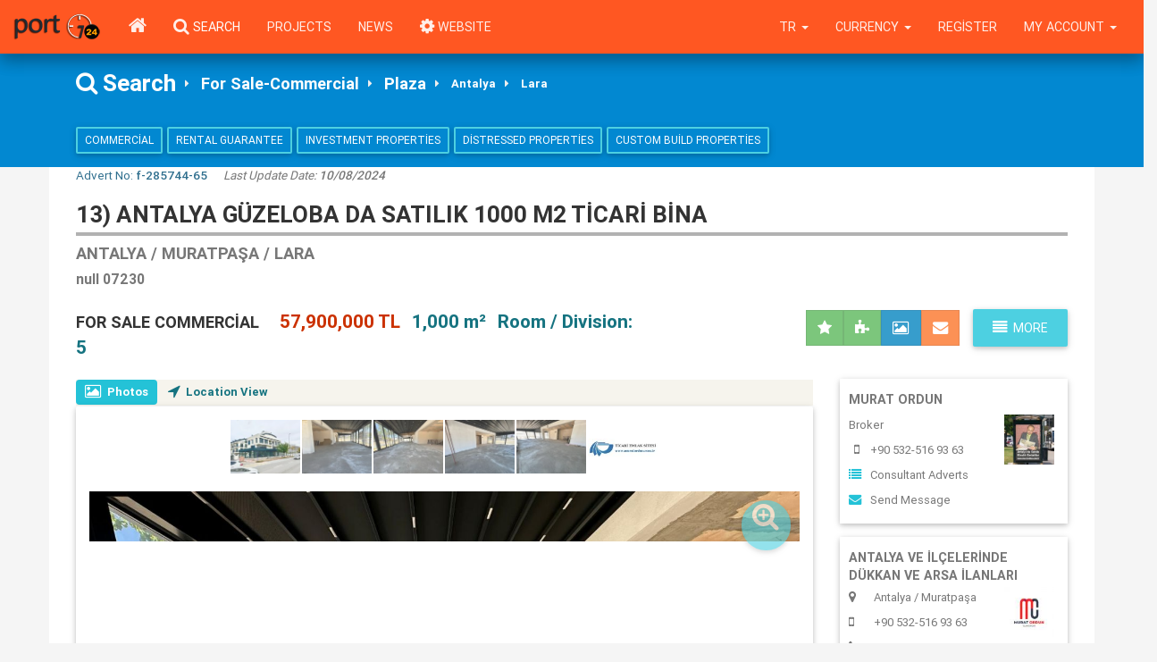

--- FILE ---
content_type: text/html; charset=utf-8
request_url: http://www.port724.com/advert/plaza/for-sale/antalya/muratpasa/lara/13-antalya-guzeloba-da-satilik-1000-m2-ticari-bina/62815302
body_size: 19123
content:


<!DOCTYPE html>
<html lang="tr" xmlns="https://www.w3.org/1999/xhtml" prefix="https://ogp.me/ns#" prefix="https://www.facebook.com/2008/fbml">

<head>

	<meta name="google-site-verification" content="Otb4uEUESK8ToO2oYeHuoxrjWcU4l5tXQyt1QSHXJwU" /><meta name="google-site-verification" content="FbBlXLYtFkVb2KkARLasFjpmd0zUeezC__j_Xxdn3hw" /><meta name="google-site-verification" content="3AS6HnSkpHAEy-xXcF9jdhW0DwbVXsB-KkV2kyCm8Aw" /><meta name="msvalidate.01" content="DB7DE8551916D92BD88D44031B6ED45D" /><meta name="yandex-verification" content="4adad0a8cdc0afa9" /><meta name="yandex-verification" content="7e610dd93e334a8d" />	<meta http-equiv="Content-Type" content="text/html; charset=UTF-8">
	<meta name="viewport" content="width=device-width, initial-scale=1.0">
	<link rel="icon" type="image/png" href="/img/port724icon.png">

	<title> 13) Antalya Güzeloba da Satılık 1000 m2 Ticari Bina For Sale Commercial Muratpaşa Lara Güzeloba Mah.</title><meta name='keywords' content='13,antalya,guzeloba,da,satilik,1000,m2,ticari,bina,for,sale,commercial,muratpasa,lara,guzeloba,mah,emlak,  ilan, satılık, kiralık, daire, konut, arsa, ev,  işyeri'/><meta name='description' content='13) Antalya Güzeloba da Satılık 1000 m2 Ticari Bina For Sale Commercial Muratpaşa Lara Güzeloba Mah. Satılık Konut, Kiralık Konut,  Emlak,  Gayrimenkul,  Ev, Arsa,  Ticari,  İşyeri ilanları, projeler'/>
	<meta property="og:url" id="ogurl" content="http://www.port724.com/advert/plaza/for-sale/antalya/muratpasa/lara/13-antalya-guzeloba-da-satilik-1000-m2-ticari-bina/62815302" />
	<meta property="og:title" content="13) Antalya Güzeloba da Satılık 1000 m2 Ticari Bina For Sale Commercial Muratpaşa Lara Güzeloba Mah." />
	<meta property="og:type" content="website" />
	<meta property="og:image" id="ogimg" content="https://www.port724.com/images/firm/285744/products/62815302/photos/1719249553/o_1i15jl3irg7f15u2e9gj6m1p22a.jpg" />
	<meta property="og:locale" content="tr_TR" />
	<meta property="og:site_name" content="port724" />
	<meta property="og:description" id="ogtitle" content="13) Antalya Güzeloba da Satılık 1000 m2 Ticari Bina For Sale Commercial Muratpaşa Lara Güzeloba Mah." />

	<meta property="twitter:card" content="summary" />
	<meta property="twitter:url" id="twurl" content="http://www.port724.com/advert/plaza/for-sale/antalya/muratpasa/lara/13-antalya-guzeloba-da-satilik-1000-m2-ticari-bina/62815302" />
	<meta property="twitter:title" id="twtitle" content="13) Antalya Güzeloba da Satılık 1000 m2 Ticari Bina For Sale Commercial Muratpaşa Lara Güzeloba Mah." />
	<meta property="twitter:image" id="twimg" content="https://www.port724.com/images/firm/285744/products/62815302/photos/1719249553/o_1i15jl3irg7f15u2e9gj6m1p22a.jpg" />
	<meta property="twitter:description" id="twtitle" content="13) Antalya Güzeloba da Satılık 1000 m2 Ticari Bina For Sale Commercial Muratpaşa Lara Güzeloba Mah." />


	<meta name="robots" content="index, follow" />
	<meta name="revisit-after" content="2 days" />
	<meta name="author" content="port724" />

	<meta name="googlebot" content="noodp" />

	<link type="text/css" rel="stylesheet" href="/css/bootstrap.min.css" />
	<link type="text/css" rel="stylesheet" href="/css/bootstrap-plugins.css?88" />
	<link type="text/css" rel="stylesheet" href="/css/port724.css?88" />

	<script>
		p724 = {
			variables: {},
			admin: {}
		};
	</script>
	<script type="text/javascript" charset="UTF-8" src="/js/port724_dependencies.js?88"></script>
	<script type="text/javascript" charset="UTF-8" src="/js/port724.js?88"></script>
</head>

<body class="grey lighten-4">
			<div id=site_menu_container>
			<div id="site_menu_main">
	<style>
		#site_menu_main .dropdown-menu>li>a {
			text-transform: uppercase;
		}

		@media (max-width: 768px) {
			#site_menu_main .navbar-nav>ul>li {
				padding-left: 0.5rem;
				padding-right: 0.5rem;
			}
		}
	</style>
	<nav id="site_menu_top" class="navbar no-margin primary-color z-depth-2" style="position:relative; z-index:12;">
		<div id="site_menu_main_commands" class="container-fluid">
			<ul class="nav navbar-nav no-margin">
				<li class="hidden-xs">
					<a class="navbar-brand" href="/" style="display:flex; align-items:center; padding:0rem 1rem;">
						<img src="/img/port724logo_25x85.png" style="height:50%; margin:auto; display:inline-block;">
					</a>
				</li>
				<li class="hidden-sm">
					<a class="btn-flat waves-effect" href="/">
						<i class="icon-home icon-large no-margin"></i>
					</a>
				</li>
				<li>
					<a class="hidden-xs waves-effect" href="/search">
						<i class="icon-search icon-large no-margin"></i>
						<span class="hidden-xs white-text text-uppercase">Search</span>
					</a>
				</li>
				<li class="hidden-xs">
					<a class="waves-effect text-uppercase" href="/projects">Projects</a>
				</li>
				<li class="hidden-xs hidden-sm">
					<a class="waves-effect text-uppercase" href="/news">News</a>
				</li>
				<li class="">
					<a class="waves-effect text-uppercase" href="https://www.bitscosmos.com/port724-siteler" target="_blank"><i class="icon-gear icon-large no-margin"></i> WEBSITE</a>
				</li>
			</ul>
			<ul class="nav navbar-nav navbar-right no-margin">
									<li class="dropdown">
						<a class="dropdown-toggle waves-effect text-uppercase" data-toggle="dropdown">
							My Account							<span class="caret"></span>
						</a>
						<ul class="dropdown-menu dropdown-menu-right">
							<li><a class=login_button>Sign In</a></li>
							<li><a class=password_button href="/operation/password-reset-request">I Forgot My Password</a></li>
							<li>
								<a class="waves-effect" href="/sign-up">
									Register								</a>
							</li>
							<!--
							<li class=divider></li>
							<li><a class=favorites_button>My Favorites</a></li>
							<li><a class=last_visits_button>My Last Visits</a></li>
							<li><a class=compare_list_button>My Comparison List</a></li>
							-->
						</ul>
					<li>
					<li class="hidden-xs hidden-sm hidden-md">
						<a class="waves-effect text-uppercase" href="/sign-up">
							Register						</a>
					</li>
								<li class="dropdown">
					<a id="currency_trigger" class="dropdown-toggle waves-effect text-uppercase" data-toggle="dropdown">
						<span id="currency_symbol">
							Currency						</span>
						<span class="caret"></span>
					</a>
					<ul class="dropdown-menu">
													<li ">
								<a id="g_cur_1" class="text-uppercase" data-sellingvalue=1.000 data-currencyid="1" data-abbreviation="TL" data-forfield="TL">
									TL								</a>
							</li>
													<li ">
								<a id="g_cur_2" class="text-uppercase" data-sellingvalue=43.294 data-currencyid="2" data-abbreviation="$" data-forfield="USD">
									$								</a>
							</li>
													<li ">
								<a id="g_cur_12" class="text-uppercase" data-sellingvalue=50.710 data-currencyid="12" data-abbreviation="€" data-forfield="EUR">
									€								</a>
							</li>
													<li ">
								<a id="g_cur_13" class="text-uppercase" data-sellingvalue=58.219 data-currencyid="13" data-abbreviation="£" data-forfield="GBP">
									£								</a>
							</li>
												<li class=divider></li>
						<li class='active'>
							<a id="g_cur_0" data-currencyid="0">
								Default							</a>
						</li>
					</ul>
				</li>
				<li class="dropdown">
					<a class="dropdown-toggle waves-effect text-uppercase" data-toggle="dropdown">
						tr						<span class="caret"></span>
					</a>
					<ul class="dropdown-menu">
													<li  data-language-id=1>
								<a>Türkçe</a>
							</li>
													<li class='active' data-language-id=2>
								<a>English</a>
							</li>
													<li  data-language-id=3>
								<a>русский</a>
							</li>
													<li  data-language-id=4>
								<a>العربية</a>
							</li>
													<li  data-language-id=13>
								<a>فارسی</a>
							</li>
													<li  data-language-id=14>
								<a>Azerice</a>
							</li>
											</ul>
				</li>
			</ul>
		</div>
	</nav>
	<script>
		$(function() {
			initialize_top_menu();
		});

		function initialize_top_menu() {
			$("#site_menu_main .favorites_button, #site_menu_main .favorites_link").off("click").on("click", function() {
				p724.ui.display_favorites();
			});
			$("#site_menu_main .last_visits_button, #site_menu_main .visited_link").off("click").on("click", function() {
				p724.ui.display_user_visits();
			});
			$("#site_menu_main .compare_list_button, #site_menu_main .comparison_link").off("click").on("click", function() {
				p724.ui.display_user_compare_list();
			});
			$("#site_menu_main .login_button").off("click").on("click", function() {
				p724.ui.display_login({
					login_function: top_menu_login_function,
					go_home: 1
				});
			});
			$("#site_menu_main .logout_button").off("click").on("click", function() {
				p724.user.close_session({});
			});
			$("#site_menu_main li[data-language-id]").each(function() {
				$(this).off("click").on("click", function(e) {
					$language_id = $(this).attr("data-language-id")
					p724.user.change_language({
						language_id: $language_id
					});
				});
			});
			$("#site_menu_main [data-currencyid]").each(function() {
				$(this).on("click", {
					sellingvalue: $(this).attr("data-sellingvalue"),
					currencyid: $(this).attr("data-currencyid"),
					abbreviation: $(this).attr("data-abbreviation"),
					forfield: $(this).attr("data-forfield")
				}, function(e) {
					$node = $(this);
					p724.ui.set_globalcurrency({
						currency: {
							sellingvalue: e.data.sellingvalue,
							currencyid: e.data.currencyid,
							abbreviation: e.data.abbreviation,
							forfield: e.data.forfield
						}
					});
					if (e.data.currencyid == 0) {
						$("#site_menu_main #currency_symbol").text("Currency");
					} else {
						$("#site_menu_main #currency_symbol").text(e.data.abbreviation);
					}
					$("#site_menu_main [data-currencyid]").each(function() {
						$(this).parent().removeClass("active");
					});
					$node.parent().addClass("active");
				});
			});
		}

		function top_menu_login_function($login_data) {}
	</script>
</div>		</div>
		<a id=vertical_scroll class="btn-floating btn-large btn-secondary waves-effect text-center" style="position:fixed; z-index:1; right:2rem; bottom:1rem; display:none;">
		<i class="icon-chevron-up icon-3x no-margin"></i>
	</a>
	<div id="busy_pointer" class="load-bar" style="position:fixed; z-index:1000; top:0; left:0; right:0; display:none;">
		<div class="bar"></div>
		<div class="bar"></div>
		<div class="bar"></div>
	</div>
	<div id=site_main_container>
		<!--<div id=service2020 style="color:white;font-size:18px;background-color: red;text-align: center;font-weight: 400;">24/01/2020 Cuma gece 22:00 itibari ile max 8 saatlik sistem alt yapı çalışması yapılacaktır.<br>Bu süre içinde sizlere hizmet veremeyeceğiz.Anlayışınız için şimdiden Teşekkür ederiz.</div> -->
		<div>
			<div id=product_main>
	<style>
		#product_main section {
			background-color: #ffffff;
		}

		@media (max-width: 768px) {
			#product_main section {
				padding: 0px 15px;
			}
		}

		@media (min-width: 769px) and (max-width: 992px) {
			#product_main section {
				padding: 0px 15px;
			}
		}

		@media (min-width: 992px) and (max-width: 1199px) {
			#product_main section {
				padding: 0px 30px;
			}
		}

		@media (min-width: 1200px) {
			#product_main section {
				padding: 0px 30px;
			}
		}

		#product_main .h1 {
			position: relative;
			margin: 0px;
			padding: 0px 0px 20px 0px;
			font-weight: 800;
			font-size: 2em;
		}

		#product_main .h1:after {
			position: absolute;
			display: block;
			content: "";
			left: 0px;
			right: 0px;
			bottom: 10px;
			height: 4px;
			background-color: rgba(0, 0, 0, 0.3)
		}

		#product_main .h2 {
			position: relative;
			color: rgb(93, 167, 0);
			margin: 0px;
			padding: 8px 0px 16px 0px;
			font-weight: 800;
			font-size: 1.8em;
			background-color: rgba(0, 0, 0, 0.2)
		}

		#product_main .h2:after {
			position: absolute;
			display: block;
			content: "";
			left: 0px;
			right: 0px;
			bottom: 8px;
			height: 3px;
			background-color: rgba(0, 0, 0, 0.1)
		}

		#product_main .h3 {
			color: rgb(119, 119, 119);
			font-weight: 800;
			font-size: 1.4em;
		}

		#product_main .h4 {
			color: rgb(119, 119, 119);
			font-weight: 800;
			font-size: 1.2em;
		}

		#product_main #search_links a {
			display: inline-block;
			vertical-align: middle;
		}

		#product_main #search_links a span {
			color: #ffffff;
			font-weight: 800 !important;
		}

		#product_main #search_links i.icon-caret-right {
			color: #EEE;
			margin: 0px 10px;
			display: inline-block;
			vertical-align: middle;
		}

		#product_main #search_links .tag {
			color: rgb(245, 218, 138);
			border-radius: 0px;
			font-weight: 800;
			letter-spacing: 0.05em;
		}

		#product_main .tags .tag {
			border: none;
		}

		#product_main .tags .price {
			font-size: 1.6em;
			font-weight: 800
		}

		#product_main .tags .area {
			font-size: 1.6em;
			font-weight: 800
		}

		#product_main .tags .info {
			font-size: 1.4em;
			font-weight: 800
		}

		#product_main .icon-circle {
			color: #DDD;
			font-size: 6px;
			vertical-align: middle;
			margin-left: 6px;
			margin-right: 6px;
		}

		#product_main .icon-check {
			font-size: 1.1em;
			vertical-align: middle;
		}

		#product_main .nav-tabs li a {
			font-size: 12px;
			padding: 4px 8px;
		}

		#product_main .link-type-link a {
			font-weight: 800;
		}

		#product_main .link-type {
			display: none;
			opacity: 0;
		}

		#product_main .nav>li>a {
			padding: 5px 10px;
		}
	</style>
	<link rel='alternate' href='http://www.port724.com/ilan/for-sale/plaza/antalya/muratpasa/lara/13-antalya-guzeloba-da-satilik-1000-m2-ticari-bina/62815302' hreflang='tr'><link rel='alternate' href='http://www.port724.com/advert/for-sale/plaza/antalya/muratpasa/lara/13-antalya-guzeloba-da-satilik-1000-m2-ticari-bina/62815302' hreflang='en'><link rel='alternate' href='http://www.port724.com/obyavlyeniye/for-sale/plaza/antalya/muratpasa/lara/13-antalya-guzeloba-da-satilik-1000-m2-ticari-bina/62815302' hreflang='ru'><link rel='alternate' href='http://www.port724.com/archat/for-sale/plaza/antalya/muratpasa/lara/13-antalya-guzeloba-da-satilik-1000-m2-ticari-bina/62815302' hreflang='ar'><link rel='alternate' href='http://www.port724.com/thp/for-sale/plaza/antalya/muratpasa/lara/13-antalya-guzeloba-da-satilik-1000-m2-ticari-bina/62815302' hreflang='fa'><link rel='alternate' href='http://www.port724.com/elan/for-sale/plaza/antalya/muratpasa/lara/13-antalya-guzeloba-da-satilik-1000-m2-ticari-bina/62815302' hreflang='az'>
	<div class="row light-blue darken-2">
		<div id=search_links class="container">
			<div class="col-xs-12 col-sm-12 col-md-12 col-lg-12 padding">

				<a href="/search/" style="font-size:2em;"><i class="icon-search white-text"></i><span>Search</span></a><i class=icon-caret-right></i>
				<a href="/search/?st=1&mg=2"><span style="font-size:1.4em; font-weight:800;">For Sale-Commercial</span></a><i class=icon-caret-right></i>
				<a href="/search/?st=1&mg=2&sg=45"><span style="font-size:1.4em; font-weight:800;">Plaza</span></a><i class=icon-caret-right></i>
				<a href="/search/?st=1&mg=2&sg=45&loc=1|7|0|0|0"><span>Antalya</span></a><i class=icon-caret-right></i>
				<!--
				<a href="/" style="font-size:2em;"><i class="icon-search white-text"></i><span>Search</span></a><i class=icon-caret-right></i>
				<a href="/"><span style="font-size:1.4em; font-weight:800;">For Sale-Commercial</span></a><i class=icon-caret-right></i>
				<a href="/"><span style="font-size:1.4em; font-weight:800;">Plaza</span></a><i class=icon-caret-right></i>
				<a href="/"><span>Antalya</span></a><i class=icon-caret-right></i>
				-->
									<a class=hidden-xs href="/search/?st=1&mg=2&sg=45&loc=1|7|83|334|0"><span>Lara</span></a>
					<!--<a class=hidden-xs href="/"><span>Lara</span></a>-->
												<script type="application/ld+json">
					{
						"@context": "https://schema.org",
						"@type": "BreadcrumbList",
						"itemListElement": [{
							"@type": "ListItem",
							"position": 1,
							"name": "Search",
							"item": "http://www.port724.com/search"
						}, {
							"@type": "ListItem",
							"position": 2,
							"name": "For Sale-Commercial",
							"item": "http://www.port724.com/search/?st=1&mg=2"
						}, {
							"@type": "ListItem",
							"position": 3,
							"name": "Plaza",
							"item": "http://www.port724.com/search/?st=1&mg=2&sg=45"
						}, {
							"@type": "ListItem",
							"position": 4,
							"name": "Antalya",
							"item": "http://www.port724.com/search/?st=1&mg=2&sg=45&loc=1|7|0"
						}, {
							"@type": "ListItem",
							"position": 5,
							"name": "Muratpaşa",
							"item": "http://www.port724.com/search/?st=1&mg=2&sg=45&loc=1|7|83"
						}]
					}
				</script>

			</div>
							<div class="col-xs-12 col-sm-12 col-md-12 col-lg-12 padding">
											<a class="btn btn-secondary-outline btn-sm waves-effect white-text" href="/search/?st=1&mg=2&ct=7&pc=3&v=2">Commercial</a>
						<!--<a class="btn btn-secondary-outline btn-sm waves-effect white-text" href="/">Commercial</a>-->
											<a class="btn btn-secondary-outline btn-sm waves-effect white-text" href="/search/?st=1&mg=2&ct=7&pc=5&v=2">Rental guarantee</a>
						<!--<a class="btn btn-secondary-outline btn-sm waves-effect white-text" href="/">Rental guarantee</a>-->
											<a class="btn btn-secondary-outline btn-sm waves-effect white-text" href="/search/?st=1&mg=2&ct=7&pc=9&v=2">Investment Properties</a>
						<!--<a class="btn btn-secondary-outline btn-sm waves-effect white-text" href="/">Investment Properties</a>-->
											<a class="btn btn-secondary-outline btn-sm waves-effect white-text" href="/search/?st=1&mg=2&ct=7&pc=14&v=2">Distressed Properties</a>
						<!--<a class="btn btn-secondary-outline btn-sm waves-effect white-text" href="/">Distressed Properties</a>-->
											<a class="btn btn-secondary-outline btn-sm waves-effect white-text" href="/search/?st=1&mg=2&ct=7&pc=15&v=2">Custom Build Properties</a>
						<!--<a class="btn btn-secondary-outline btn-sm waves-effect white-text" href="/">Custom Build Properties</a>-->
									</div>
					</div>
	</div>

	<section class="container">
		<div class="row">
			<div class="col-xs-12 col-sm-12 col-md-6 col-lg-6">
				<label class=text-info>Advert No: <strong>f-285744-65</strong></label>
								<label class="margin-left"><em class="text-muted">Last Update Date: <strong>10/08/2024</strong></em></label>
			</div>
			<div class="hidden-xs hidden-sm col-md-6 col-lg-6 text-right">
					<!-- AddThis Button BEGIN 
	<div class="addthis_toolbox addthis_default_style">
	<a class="addthis_button_facebook_like" fb:like:layout="button_count"></a>
	<a class="addthis_button_facebook_send"></a>
	<a class="addthis_button_tweet"></a>
	<a class="hidden-xs addthis_button_pinterest_pinit" pi:pinit:url="http://www.addthis.com/features/pinterest" pi:pinit:media="http://www.addthis.com/cms-content/images/features/pinterest-lg.png"></a>
	<a class="addthis_button_google_plusone" g:plusone:size="medium"></a>
	<a class="addthis_counter addthis_pill_style"></a>
	</div>
	<script type="text/javascript">var addthis_config = {"data_track_addressbar":false};</script>
	-->			</div>
		</div>
	</section>
	<section class="container">
		<div class="tags" style="padding-top:1rem; padding-bottom:1rem;">
			<div class="row">
				<div class="col-xs-12 col-sm-12 col-md-12 col-lg-12">
					<h1 class="h1 text-uppercase">13) Antalya Güzeloba da Satılık 1000 m2 Ticari Bina</h1>
				</div>
				<div class="col-xs-12 col-sm-12 col-md-8 col-lg-8">
					<h3 class="h3 text-uppercase no-margin">Antalya / Muratpaşa / Lara</h3>
											<h4 class=h4>null 07230</h4>
														</div>
			</div>
			<div class="row margin-top">
				<div class="product col-xs-12 col-sm-12 col-md-6 col-lg-7">
					<span class="info text-uppercase" style="margin-right:20px;">For Sale Commercial</span>
											<span class="oripri price" data-oriprice="57,900,000 TL" data-tlprice="57900000.000">57,900,000 TL </span>
																<span class="area" style="margin:0px 10px 0px 10px;">1,000 m²</span>
															<span class='area'>Room / Division: 5</span>					<script type="application/ld+json">{"@context": "https://schema.org/","@type": "Product","name": "13) Antalya Güzeloba da Satılık 1000 m2 Ticari Bina","image":"https://www.port724.com/images/firm/285744/products/62815302/photos/1719249553/2/o_1i15jl3irg7f15u2e9gj6m1p22a.jpg","productID": "f-285744-65","description": "For Sale Commercial Plaza 13) Antalya Güzeloba da Satılık 1000 m2 Ticari Bina f-285744-65","url": "http://www.port724.com/advert/plaza/for-sale/antalya/muratpasa/lara/13-antalya-guzeloba-da-satilik-1000-m2-ticari-bina/62815302","sku": "f-285744-65","mpn": "f-285744-65","releaseDate": "2024-08-10 20:45:49","brand": {"@type": "Brand","name": "Antalya ve ilçelerinde Dükkan ve Arsa İlanları"},"aggregateRating": {"@type": "AggregateRating","ratingValue": "5","reviewCount": "297"},"offers": {"@type": "Offer","url": "http://www.port724.com/advert/plaza/for-sale/antalya/muratpasa/lara/13-antalya-guzeloba-da-satilik-1000-m2-ticari-bina/62815302","priceCurrency": "TL","price": "57900000"}, "manufacturer": {"@type": "Organisation","name": "Antalya ve ilçelerinde Dükkan ve Arsa İlanları","url": "http://www.port724.com/advert/plaza/for-sale/antalya/muratpasa/lara/13-antalya-guzeloba-da-satilik-1000-m2-ticari-bina/62815302","logo": "https://www.port724.com/images/firm/285744/logo/1/o_1i13g5pm3sme1nlv18ogdamf70a.jpg"}}</script>				</div>
				<div class="col-xs-12 col-sm-12 col-md-6 col-lg-5">
					<div id="product_actions" class="product flex middle" style="justify-content:flex-end">
	<style>
		#product_actions .commands_top{position:relative; display:inline-block;}
		#product_actions .commands_top .command_button{cursor:pointer;}
	</style>
	<div class="dropdown margin-left">
		<a class="btn btn-secondary waves-effect dropdown-toggle no-margin" data-toggle="dropdown">
			<i class="icon-align-justify"></i>More	  	</a>
		<ul class="dropdown-menu dropdown-menu-right">
			<li><a class="remind_me_button btn-block" data-type-id=7><i class="icon-bell icon-fixed-width" style="color:red;"></i>Ask for alert when the price is reduced</a></li>
			<li><a class="make_offer_button btn-block" data-type-id=2><i class="icon-usd icon-fixed-width"></i>Make an Offer</a><li>
			<li><a class="request_call_button btn-block" data-type-id=3><i class="icon-phone-sign"></i>Request a call</a></li>
			<li><a class="request_visit_button btn-block" data-type-id=4><i class="icon-eye-open"></i>Request Viewing Trip</a></li>
			<li><a class="request_reservation_button btn-block" data-type-id=5 ><i class="icon-calendar"></i>Request Reservation</a></li>
			<li><a class=send_to_friend_button><i class="icon-reply"></i>Send to Friend</a></li>
		</ul>
	</div>
</div>

<script>
	$product={"product_id":"62815302","project_id":"0","firm_id":"285744","member_id":"1024482","link":"\/advert\/plaza\/for-sale\/antalya\/muratpasa\/lara\/13-antalya-guzeloba-da-satilik-1000-m2-ticari-bina\/62815302","productno":"f-285744-65","title":"13) Antalya G\u00fczeloba da Sat\u0131l\u0131k 1000 m2 Ticari Bina","description":"<span style=\"font-size:14px;\"><span style=\"color:#000000;\"><strong><\/strong><\/span><\/span><p style=\"margin-bottom: 1rem; color: rgb(33, 37, 41); font-family: &quot;Lucida Grande&quot;, &quot;Lucida Sans&quot;, &quot;Lucida Sans Unicode&quot;, Roboto, sans-serif, LucidaGrande; font-size: 16px; text-align: center;\"><span style=\"color: rgb(0, 0, 0);\"><span style=\"font-weight: bolder;\">-- SATILIK - PLAZA - OTEL - OKUL - YURT \u2013 \u0130\u015eMERKEZ\u0130<\/span><\/span><\/p><p style=\"margin-bottom: 1rem; color: rgb(33, 37, 41); font-family: &quot;Lucida Grande&quot;, &quot;Lucida Sans&quot;, &quot;Lucida Sans Unicode&quot;, Roboto, sans-serif, LucidaGrande; font-size: 16px; text-align: center;\"><span style=\"color: rgb(0, 0, 0);\"><span style=\"font-weight: bolder;\">Antalya Muratpa\u015fa G\u00fczeloba B\u00fclent Ecevit Cadde<\/span>&nbsp;\u00fczerinde sat\u0131l\u0131k 5 katl\u0131 ticari bina.<\/span><\/p><p style=\"margin-bottom: 1rem; color: rgb(33, 37, 41); font-family: &quot;Lucida Grande&quot;, &quot;Lucida Sans&quot;, &quot;Lucida Sans Unicode&quot;, Roboto, sans-serif, LucidaGrande; font-size: 16px; text-align: center;\"><span style=\"color: rgb(0, 0, 0);\"><span style=\"font-weight: bolder;\">Arsa Pay\u0131:<\/span>&nbsp;650 m2<\/span><\/p><p style=\"margin-bottom: 1rem; color: rgb(33, 37, 41); font-family: &quot;Lucida Grande&quot;, &quot;Lucida Sans&quot;, &quot;Lucida Sans Unicode&quot;, Roboto, sans-serif, LucidaGrande; font-size: 16px; text-align: center;\"><span style=\"color: rgb(0, 0, 0);\"><span style=\"font-weight: bolder;\">Toplam \u0130n\u015faat Alan\u0131:<\/span>&nbsp;1000 m2<\/span><\/p><p style=\"margin-bottom: 1rem; color: rgb(33, 37, 41); font-family: &quot;Lucida Grande&quot;, &quot;Lucida Sans&quot;, &quot;Lucida Sans Unicode&quot;, Roboto, sans-serif, LucidaGrande; font-size: 16px; text-align: center;\"><span style=\"color: rgb(0, 0, 0);\"><span style=\"font-weight: bolder;\">Betonarme Yap\u0131<\/span><\/span><\/p><p style=\"margin-bottom: 1rem; color: rgb(33, 37, 41); font-family: &quot;Lucida Grande&quot;, &quot;Lucida Sans&quot;, &quot;Lucida Sans Unicode&quot;, Roboto, sans-serif, LucidaGrande; font-size: 16px; text-align: center;\"><span style=\"color: rgb(0, 0, 0);\"><span style=\"font-weight: bolder;\">Tapu Say\u0131s\u0131:<\/span>&nbsp;6<\/span><\/p><p style=\"margin-bottom: 1rem; color: rgb(33, 37, 41); font-family: &quot;Lucida Grande&quot;, &quot;Lucida Sans&quot;, &quot;Lucida Sans Unicode&quot;, Roboto, sans-serif, LucidaGrande; font-size: 16px; text-align: center;\"><span style=\"color: rgb(0, 0, 0);\"><span style=\"font-weight: bolder;\">Kat Da\u011f\u0131l\u0131m\u0131:<\/span><\/span><\/p><p style=\"margin-bottom: 1rem; color: rgb(33, 37, 41); font-family: &quot;Lucida Grande&quot;, &quot;Lucida Sans&quot;, &quot;Lucida Sans Unicode&quot;, Roboto, sans-serif, LucidaGrande; font-size: 16px; text-align: center;\"><span style=\"color: rgb(0, 0, 0);\">Bodrum Kat<\/span><\/p><p style=\"margin-bottom: 1rem; color: rgb(33, 37, 41); font-family: &quot;Lucida Grande&quot;, &quot;Lucida Sans&quot;, &quot;Lucida Sans Unicode&quot;, Roboto, sans-serif, LucidaGrande; font-size: 16px; text-align: center;\"><span style=\"color: rgb(0, 0, 0);\">Giri\u015f Kat<\/span><\/p><p style=\"margin-bottom: 1rem; color: rgb(33, 37, 41); font-family: &quot;Lucida Grande&quot;, &quot;Lucida Sans&quot;, &quot;Lucida Sans Unicode&quot;, Roboto, sans-serif, LucidaGrande; font-size: 16px; text-align: center;\"><span style=\"color: rgb(0, 0, 0);\">\u200b1.&nbsp;Kat<\/span><\/p><p style=\"margin-bottom: 1rem; color: rgb(33, 37, 41); font-family: &quot;Lucida Grande&quot;, &quot;Lucida Sans&quot;, &quot;Lucida Sans Unicode&quot;, Roboto, sans-serif, LucidaGrande; font-size: 16px; text-align: center;\"><span style=\"color: rgb(0, 0, 0);\">\u200b2.&nbsp;Kat<\/span><\/p><p style=\"margin-bottom: 1rem; color: rgb(33, 37, 41); font-family: &quot;Lucida Grande&quot;, &quot;Lucida Sans&quot;, &quot;Lucida Sans Unicode&quot;, Roboto, sans-serif, LucidaGrande; font-size: 16px; text-align: center;\"><span style=\"color: rgb(0, 0, 0);\">\u00c7at\u0131 Kat\u0131<\/span><\/p><p style=\"margin-bottom: 1rem; color: rgb(33, 37, 41); font-family: &quot;Lucida Grande&quot;, &quot;Lucida Sans&quot;, &quot;Lucida Sans Unicode&quot;, Roboto, sans-serif, LucidaGrande; font-size: 16px; text-align: center;\"><span style=\"color: rgb(0, 0, 0);\"><span style=\"font-weight: bolder;\">\u00d6zellikler:<\/span><\/span><\/p><p style=\"margin-bottom: 1rem; color: rgb(33, 37, 41); font-family: &quot;Lucida Grande&quot;, &quot;Lucida Sans&quot;, &quot;Lucida Sans Unicode&quot;, Roboto, sans-serif, LucidaGrande; font-size: 16px; text-align: center;\"><span style=\"color: rgb(0, 0, 0);\">Asans\u00f6rl\u00fc<\/span><\/p><p style=\"margin-bottom: 1rem; color: rgb(33, 37, 41); font-family: &quot;Lucida Grande&quot;, &quot;Lucida Sans&quot;, &quot;Lucida Sans Unicode&quot;, Roboto, sans-serif, LucidaGrande; font-size: 16px; text-align: center;\"><span style=\"color: rgb(0, 0, 0);\">M\u00fcstakil Bah\u00e7eli<\/span><\/p><p style=\"margin-bottom: 1rem; color: rgb(33, 37, 41); font-family: &quot;Lucida Grande&quot;, &quot;Lucida Sans&quot;, &quot;Lucida Sans Unicode&quot;, Roboto, sans-serif, LucidaGrande; font-size: 16px; text-align: center;\"><span style=\"color: rgb(0, 0, 0);\">Yang\u0131n Merdivenli<\/span><\/p><p style=\"margin-bottom: 1rem; color: rgb(33, 37, 41); font-family: &quot;Lucida Grande&quot;, &quot;Lucida Sans&quot;, &quot;Lucida Sans Unicode&quot;, Roboto, sans-serif, LucidaGrande; font-size: 16px; text-align: center;\"><span style=\"color: rgb(0, 0, 0);\">Her katta WC ve Mutfak<\/span><\/p><p style=\"margin-bottom: 1rem; color: rgb(33, 37, 41); font-family: &quot;Lucida Grande&quot;, &quot;Lucida Sans&quot;, &quot;Lucida Sans Unicode&quot;, Roboto, sans-serif, LucidaGrande; font-size: 16px; text-align: center;\"><span style=\"color: rgb(0, 0, 0);\">Kapal\u0131 Otopark<\/span><\/p><p style=\"margin-bottom: 1rem; color: rgb(33, 37, 41); font-family: &quot;Lucida Grande&quot;, &quot;Lucida Sans&quot;, &quot;Lucida Sans Unicode&quot;, Roboto, sans-serif, LucidaGrande; font-size: 16px; text-align: center;\"><span style=\"color: rgb(0, 0, 0);\">Cadde ve Sokak Cepheli<\/span><\/p><p style=\"margin-bottom: 1rem; color: rgb(33, 37, 41); font-family: &quot;Lucida Grande&quot;, &quot;Lucida Sans&quot;, &quot;Lucida Sans Unicode&quot;, Roboto, sans-serif, LucidaGrande; font-size: 16px; text-align: center;\"><span style=\"color: rgb(0, 0, 0);\">Toplu Ula\u015f\u0131m, Sa\u011fl\u0131k Oca\u011f\u0131, Pazar Yeri, Hastane ve Okul G\u00fczergah\u0131nda<\/span><\/p><p style=\"margin-bottom: 1rem; color: rgb(33, 37, 41); font-family: &quot;Lucida Grande&quot;, &quot;Lucida Sans&quot;, &quot;Lucida Sans Unicode&quot;, Roboto, sans-serif, LucidaGrande; font-size: 16px; text-align: center;\"><span style=\"color: rgb(0, 0, 0);\"><span style=\"font-weight: bolder;\">Sat\u0131l\u0131k Fiyat\u0131:<\/span>&nbsp;57.900.000 TL<\/span><\/p><p style=\"margin-bottom: 1rem; color: rgb(33, 37, 41); font-family: &quot;Lucida Grande&quot;, &quot;Lucida Sans&quot;, &quot;Lucida Sans Unicode&quot;, Roboto, sans-serif, LucidaGrande; font-size: 16px; text-align: center;\"><span style=\"font-weight: bolder;\"><span style=\"font-size: 12px;\"><span style=\"color: rgb(0, 0, 0);\">--<\/span><\/span><\/span><\/p><p style=\"margin-bottom: 1rem; color: rgb(33, 37, 41); font-family: &quot;Lucida Grande&quot;, &quot;Lucida Sans&quot;, &quot;Lucida Sans Unicode&quot;, Roboto, sans-serif, LucidaGrande; font-size: 16px; text-align: center;\"><span style=\"font-weight: bolder;\"><span style=\"font-size: 12px;\"><span style=\"color: rgb(255, 0, 0);\">-- SAH\u0130B\u0130NDEN SATILIK PLAZA &amp; B\u0130NA, EMLAKLARINIZA YATIRIMCI TEM\u0130N ED\u0130L\u0130R.<\/span><\/span><\/span><\/p><p style=\"margin-bottom: 1rem; color: rgb(33, 37, 41); font-family: &quot;Lucida Grande&quot;, &quot;Lucida Sans&quot;, &quot;Lucida Sans Unicode&quot;, Roboto, sans-serif, LucidaGrande; font-size: 16px; text-align: center;\"><span style=\"font-weight: bolder;\"><span style=\"font-size: 12px;\"><span style=\"color: rgb(0, 0, 0);\">--<\/span><\/span><\/span><br><span style=\"font-size: 12px;\"><span style=\"color: rgb(0, 0, 0);\">Sat\u0131l\u0131k \u0130\u015fyeri Portf\u00f6y\u00fcm\u00fcz, Bir \u0130lanla S\u0131n\u0131rl\u0131 De\u011fildir.&nbsp;<\/span><\/span><span style=\"font-weight: bolder;\"><span style=\"font-size: 12px;\"><span style=\"color: rgb(0, 0, 0);\">Antalya Muratpa\u015fa-Kepez-Konyaalt\u0131-D\u00f6\u015femealt\u0131<\/span><\/span><\/span><span style=\"font-size: 12px;\"><span style=\"color: rgb(0, 0, 0);\">&nbsp;\u0130l\u00e7e ve Semtlerinde, \u0130\u015flek Cadde ve Sokak i\u00e7inde Banka, Kurumsal Market, Esnaf Kirac\u0131l\u0131 veya Bo\u015f Sat\u0131l\u0131k \u0130\u015fmerkezleri Mevcuttur. \u0130lgilenen Yat\u0131r\u0131mc\u0131lar\u0131n: (<a data-cke-saved-href=\"https:\/\/muratordun.com.tr\/\" href=\"https:\/\/muratordun.com.tr\/\" target=\"_blank\" style=\"color: inherit; transition-duration: 0.3s; transition-timing-function: ease;\">muratordun.com.tr<\/a>) Ziyaret Etmesi Yeterlidir.<\/span><\/span><br><span style=\"font-weight: bolder;\"><span style=\"font-size: 12px;\"><span style=\"color: rgb(0, 0, 0);\">--<\/span><br><span style=\"color: rgb(255, 0, 0);\">SATILIK F\u0130YATI VE PAZARLI\u011eI M\u00dcLK SAH\u0130B\u0130NE A\u0130TT\u0130R.<\/span><\/span><\/span><\/p><span style=\"font-weight: 700; color: rgb(119, 119, 119); font-family: &quot;Open Sans&quot;, sans-serif; font-size: 14.3px;\"><span style=\"font-size: 12px;\"><span style=\"color: rgb(0, 0, 0);\"><\/span><\/span><\/span>","spot":"","video1":"","video2":"","project_title":"","price":"57900000","sellingvalue":"57900000.000","reduced":"0","price_old":"55000000","cur_id":"1","area":"1000","netarea":"0","quantity":"1","refcode":"","photo_id":"1877401803","ph_src":"\/images\/firm\/285744\/products\/62815302\/photos\/1719249553","ph_fi":"o_1i15jl3irg7f15u2e9gj6m1p22a.jpg","pr_ph_src":null,"pr_ph_fi":null,"mg_id":"2","mg":"Commercial","sg_id":"45","sg":"Plaza","st_id":"1","st":"For Sale","crt1":"Room \/ Division","val1":"5","crt2":"Heating","val2":"0","crt3":"","val3":"0","co_id":"1","ct_id":"7","tw_id":"83","dt_id":"334","qt_id":"4855","cur":"TL","show_address":"1","address":"null 07230","lat":"36.861275","lng":"30.783745","crt_dt":"2020-11-10 21:23:20","upd_dt":"2024-08-10 20:45:49","co":"Turkey","ct":"Antalya","tw":"Muratpa\u015fa","dt":"Lara","qt":"G\u00fczeloba Mah.","firm_name":"Antalya ve il\u00e7elerinde D\u00fckkan ve Arsa \u0130lanlar\u0131","frm_logo_fi":"o_1i13g5pm3sme1nlv18ogdamf70a.jpg","frm_logo_src":"\/images\/firm\/285744\/logo","page":"muratordunemlak","eids_confirm":"0"};
	$(function(){
		$favorites=[];
		$favs=p724.user.get_favorites();
		$.each($favs, function($i, $f){
			$favorites.push($f.product_id);
		});
		$comparison_list=[];
		$comparison=p724.user.get_product_compare_list();
		$.each($comparison, function($i, $c){
			$comparison_list.push($c.product_id);
		});
		$product_str=escape(JSON.stringify($product));
		$("#product_actions").attr("data-product", $product_str);
		$html=p724.parts.product_buttons($product, $favorites, $comparison_list);
		$("#product_actions").prepend($html);
		$("#product_actions .commands_top").fadeTo(500,1);
		assign_button_events();
	});

	function assign_button_events(){
		$(".make_offer_button, .remind_me_button, .request_call_button, .request_visit_button, .request_reservation_button").on("click", function(){
			$this=this;
			$type_id=$($this).attr("data-type-id");
			$($this).find("i").addClass("icon-spinner icon-spin");
			p724.ui.display_send_message({product_id:$product_id, message_type_id:$type_id, to_member_id:1024482, title:"13) Antalya Güzeloba da Satılık 1000 m2 Ticari Bina"}, function(){
				$($this).find("i").removeClass("icon-spinner icon-spin");	
			});
		});
		$(".send_to_friend_button").on("click", function(e){
			$this=this;
			$($this).find("i").addClass("icon-spinner icon-spin");
			p724.ui.display_send_email({product_id:$product_id, message_type_id:8, to_member_id:1024482, title:"13) Antalya Güzeloba da Satılık 1000 m2 Ticari Bina"}, function(){
				$($this).find("i").removeClass("icon-spinner icon-spin");	
			});
		});

		$("#product_actions .add_to_favorites").off("click").on("click", function(e){
			e.stopPropagation();
			$this=this;
			$product=$.parseJSON(unescape($($this).closest(".product").attr("data-product")));
			p724.user.add_product_to_favorites({product_id:$product.product_id}, function($data){
				if($data.result==1){
					$($this).removeClass("add_to_favorites").removeClass("green-bg").addClass("remove_from_favorites").addClass("red-bg").attr("title",$lbl_remove_from_favorites);
					assign_button_events();
				}
				else{
					alertify.log("", "error");
				}
			});
		});
		$("#product_actions .remove_from_favorites").off("click").on("click", function(e){
			e.stopPropagation();
			$this=this;
			$product=$.parseJSON(unescape($($this).closest(".product").attr("data-product")));
			p724.user.remove_product_from_favorites({product_id:$product.product_id}, function($data){
				if($data.result==1){
					$($this).removeClass("remove_from_favorites").removeClass("red-bg").addClass("add_to_favorites").addClass("green-bg").attr("title",$lbl_add_to_favorites);
					assign_button_events();
				}
				else{
					alertify.log($lbl_error, "error");
				}
			});
		});
		$("#product_actions .add_to_compare_list").off("click").on("click", function(e){
			e.stopPropagation();
			$this=this;
			$product=$.parseJSON(unescape($($this).closest(".product").attr("data-product")));
			$result=p724.user.add_product_to_compare_list({product_id:$product.product_id});
			if ($result==1){
				$($this).removeClass("add_to_compare_list").removeClass("green-bg").addClass("remove_from_compare_list").addClass("red-bg").attr("title", $lbl_remove_from_list);
				assign_button_events();
			}
			else{
				alertify.log($lbl_error, "error");
			}
		});
		$("#product_actions .remove_from_compare_list").off("click").on("click", function(e){
			e.stopPropagation();
			$this=this;
			$product=$.parseJSON(unescape($($this).closest(".product").attr("data-product")));
			$result=p724.user.remove_product_from_compare_list({product_id:$product.product_id});
			if ($result==1){
				$($this).removeClass("remove_from_compare_list").removeClass("red-bg").addClass("add_to_compare_list").addClass("green-bg").attr("title", $lbl_add_to_compare_list);
				assign_button_events();
			}
			else{
				alertify.log($lbl_error, "error");
			}
		});
		$("#product_actions .show_map").off("click").on("click", function(e){
			e.stopPropagation();
			$this=this;
			$product=$.parseJSON(unescape($($this).closest(".product").attr("data-product")));
			$location={type:"product", id:$product.product_id, link:$product.link, price:$product.price, currency:$product.cur, lat:$product.lat, lng:$product.lng, image:p724.parts.get_product_image($product,1), env_type_id:5};
			$($this).find("i").addClass("icon-spinner icon-spin");
			p724.ui.display_location_viewer($location, function(){
				$($this).find("i").removeClass("icon-spinner icon-spin");
			});
		});
		$("#product_actions .send_message").off("click").on("click", function(e){
			e.stopPropagation();
			$this=this;
			$product=$.parseJSON(unescape($($this).closest(".product").attr("data-product")));
			$($this).find("i").addClass("icon-spinner icon-spin");
			p724.ui.display_send_message({product_id:$product.product_id, message_type_id:1, to_member_id:$product.member_id, title:$product.title}, function(){
				$($this).find("i").removeClass("icon-spinner icon-spin");
			});
		});
		$("#product_actions .display_photos").off("click").on("click", function(e){
			e.preventDefault();
			e.stopPropagation();
			$this=this;
			$product=$.parseJSON(unescape($($this).closest(".product").attr("data-product")));
			$($this).find("i").addClass("icon-spinner icon-spin");
			p724.ui.display_photo_viewer({product_id:$product.product_id, project_id:$product.project_id, relation:"project_product"}, function(){
				$($this).find("i").removeClass("icon-spinner icon-spin");
			});
		});
	}
	
</script>				</div>
			</div>
		</div>
		<div class="row" style="padding-top:5px;">
			<div class="col-xs-12 col-sm-12 col-md-12 col-lg-9">
								<div id=tab_places>
					<ul class="nav nav-pills" style="padding:0px 0px;border-bottom: 1px solid rgba(0,0,0,0);background-color: rgba(125, 103, 1, 0.07);margin-bottom:1px;margin-top:1px;">
						<li class="link-type-link" data-type-id="phts" data-type-val=0><a><i class="icon-picture icon-large"></i>Photos</a></li>
												<!--<li class="link-type-link" data-type-id="loc" data-type-val=0><a><i class="icon-map-marker icon-large"></i>Location & Environment Info</a></li>-->
						<li class="link-type-link"><a id="streetview2277"><i class="icon-location-arrow icon-large"></i>Location View</a></li>
					</ul>
										<div class=link-types>
						<div class="link-type list-group" data-type-id="phts">
							
<style>
	#product_photos_main .item{width:100%; overflow:hidden; cursor:pointer;}
	#product_photos_main .photo{background-size:contain; background-position:center top; width:100%; margin:0px;}
	#product_photos_main #thumb_container{overflow-y:hidden; overflow-x:auto;}
	#product_photos_main #thumbs .item{position:relative; display:inline-block; margin:0px; border-right:2px solid rgba(0,0,0,0); -webkit-transition:all 0.5s ease-out; transition:all 0.5s ease-out;}
	#product_photos_main #thumbs .item .photo:after{content:"";position:absolute; left:0px; right:0px; bottom:0px; height:6px; -webkit-transition:all 0.5s ease-out; transition:all 0.5s ease-out; background-color:transparent;}
	#product_photos_main #thumbs .item:hover .photo:after{background-color:#FC762B}
	#product_photos_main #thumbs .item.active .photo:after{background-color:#B60320;}
	#product_photos_main #thumbs .item .photo{display:inline-block; background-size:cover; background-position:center; height:100%; width:100%; opacity:0.8; -webkit-transition:all 0.5s ease-out; transition:all 0.5s ease-out;}
	#product_photos_main #location_button{position:absolute; z-index:11; left:0px; top:0px; opacity:0.6; padding:4px; border-radius:100%; cursor:pointer; -webkit-transition:all 0.5s ease-out; transition:all 0.5s ease-out;}
	#product_photos_main #location_button:hover{background-color:rgba(0,0,0,0.2); opacity:1;}
	#product_photos_main #zoom_button{position:absolute; z-index:11; right:0px; top:0px; opacity:0.6; padding:4px; border-radius:100%; cursor:pointer; -webkit-transition:all 0.5s ease-out; transition:all 0.5s ease-out;}
	#product_photos_main #zoom_button:hover{background-color:rgba(0,0,0,0.2); opacity:1;}
	#product_photos_main #location_button img, #product_photos_main #zoom_button img{height:64px;}
	#product_photos_main .move{position:absolute; z-index:11; display:inline-block; margin-top:-48px; top:50%; padding:16px; font-size:48px; color:rgb(85, 85, 85); cursor:pointer; -webkit-transition:all 0.5s ease-out; transition:all 0.5s ease-out; background-color:rgba(239, 239, 242, 0.6); border-radius:4px;}
	#product_photos_main .move:hover{font-size:60px;}
	#product_photos_main .move.left{left:-8px; text-align:right;}
	#product_photos_main .move.right{right:-8px; text-align:left;}
	
	@media (max-width: 768px){
		#product_photos_main .photo{height:300px;}
		#product_photos_main #thumbs{height:60px; width:10000px;}
		#product_photos_main #thumbs .item{height:60px; width:80px;}
		#product_photos_main .move {padding: 10px;font-size: 20px;}
		#product_photos_main #location_button img, #product_photos_main #zoom_button img{height:40px;}
	}
	@media (min-width: 769px) and (max-width: 992px) {
		#product_photos_main .photo{height:400px;}
		#product_photos_main #thumbs{height:60px; width:10000px;}
		#product_photos_main #thumbs .item{height:60px; width:80px;}
		#product_photos_main .move {padding: 12px;font-size: 24px;}
		#product_photos_main #location_button img, #product_photos_main #zoom_button img{height:48px;}
	}
	@media (min-width: 992px) and (max-width: 1199px) {
		#product_photos_main .photo{height:480px;}
		#product_photos_main #thumbs{height:60px; width:10000px;}
		#product_photos_main #thumbs .item{height:60px; width:80px;}
		#product_photos_main .move {padding: 14px;font-size: 32px;}
		#product_photos_main #location_button img, #product_photos_main #zoom_button img{height:54px;}
	}
	@media (min-width: 1200px){
		#product_photos_main .photo{height:600px;}
		#product_photos_main #thumbs{height:60px; width:10000px;}
		#product_photos_main #thumbs .item{height:60px; width:80px;}
	}
</style>
<div id="product_photos_main" class="card padding" style="position:relative;">
	<div class=row>
		<div class="col-xs-12 col-sm-12 col-md-12 col-lg-12">
			<div id="product_photos">
				<div id=thumb_container class="text-center margin-bottom">
					<div id=thumbs style="display:inline-block;">
					<div class=item><img class='thumb photo' data-photo-id=1877401803 data-project-id=0 data-index=0 src='https://www.port724.com/images/firm/285744/products/62815302/photos/1719249553/3/o_1i15jl3irg7f15u2e9gj6m1p22a.jpg'></div><div class=item><img class='thumb photo' data-photo-id=1877402076 data-project-id=0 data-index=1 src='https://www.port724.com/images/firm/285744/products/62815302/photos/1719249556/3/o_1i15jl8b41v9v1ajd122tr1t5rnf.jpg'></div><div class=item><img class='thumb photo' data-photo-id=1877402349 data-project-id=0 data-index=2 src='https://www.port724.com/images/firm/285744/products/62815302/photos/1719249560/3/o_1i15jl8b410r84oefg11frcu9ig.jpg'></div><div class=item><img class='thumb photo' data-photo-id=1877402622 data-project-id=0 data-index=3 src='https://www.port724.com/images/firm/285744/products/62815302/photos/1719249564/3/o_1i15jl8b410bin9ot4vuldnvh.jpg'></div><div class=item><img class='thumb photo' data-photo-id=1877402895 data-project-id=0 data-index=4 src='https://www.port724.com/images/firm/285744/products/62815302/photos/1719249567/3/o_1i15jl8b41nrffqvq3j1ehfi3fi.jpg'></div><div class=item><img class='thumb photo' data-photo-id=1877403168 data-project-id=0 data-index=5 src='https://www.port724.com/images/firm/285744/products/62815302/photos/1719249568/3/o_1i15jlc0r18g798en8k18ep1vrik.jpg'></div>					</div>
				</div>
				<div id=photos class="carousel fading slide">
					<!--<a id="location_button" class="btn btn-large btn-floating btn-primary waves-effect" title="Show On Map">
						<i class="icon-map-marker icon-large no-margin"></i>
					</a>
					-->
					<a id="zoom_button"  class="btn btn-large btn-floating btn-secondary waves-effect" title="Zoom">
						<i class="icon-zoom-in icon-large no-margin"></i>
					</a>
					<a class="move left"><span class="icon-chevron-sign-left"></span></a>
					<a class="move right"><span class="icon-chevron-sign-right"></span></a>
					<div class="carousel-inner">
					<div class='item active'><img class='photo' data-photo-id=1877401803 data-project-id=0 data-index=0 src='https://www.port724.com/images/firm/285744/products/62815302/photos/1719249553/0/o_1i15jl3irg7f15u2e9gj6m1p22a.jpg'></div><div class='item'><img class='photo' data-photo-id=1877402076 data-project-id=0 data-index=1 src='https://www.port724.com/images/firm/285744/products/62815302/photos/1719249556/0/o_1i15jl8b41v9v1ajd122tr1t5rnf.jpg'></div><div class='item'><img class='photo' data-photo-id=1877402349 data-project-id=0 data-index=2 src='https://www.port724.com/images/firm/285744/products/62815302/photos/1719249560/0/o_1i15jl8b410r84oefg11frcu9ig.jpg'></div><div class='item'><img class='photo' data-photo-id=1877402622 data-project-id=0 data-index=3 src='https://www.port724.com/images/firm/285744/products/62815302/photos/1719249564/0/o_1i15jl8b410bin9ot4vuldnvh.jpg'></div><div class='item'><img class='photo' data-photo-id=1877402895 data-project-id=0 data-index=4 src='https://www.port724.com/images/firm/285744/products/62815302/photos/1719249567/0/o_1i15jl8b41nrffqvq3j1ehfi3fi.jpg'></div><div class='item'><img class='photo' data-photo-id=1877403168 data-project-id=0 data-index=5 src='https://www.port724.com/images/firm/285744/products/62815302/photos/1719249568/0/o_1i15jlc0r18g798en8k18ep1vrik.jpg'></div>					</div>
				</div>
			</div>
		</div>
	</div>
</div>
<script>
	$(function(){
		$("#product_photos_main .item img").each(function(){
			$this=this;
			$src="url(" + $($this).attr("src") + ")";
			$parent=$($this).parent();
			$($this).hide();
			$($parent).append("<span class='photo' style='background-image:" + $src + "'></span>");
		});
		$("#product_photos_main #thumbs img").each(function(){
			$this=this;
			$src="url(" + $($this).attr("src") + ")";
			$parent=$($this).parent();
			$($this).hide();
			$($parent).append("<span class='thumb photo' style='background-image:" + $src + "'></span>");
		});
		$("#product_photos_main #thumbs .item").on("click", function(){
			$("#product_photos_main #photos").carousel("pause");
			$this=this;
			$("#product_photos_main #thumbs .item").removeClass("active");
			$($this).addClass("active");
			$index=parseInt($($this).find("img").attr("data-index"));
			$("#product_photos_main #photos").carousel($index);
		});
		$("#product_photos_main #zoom_button").on("click", function(e){
			$this=this;
			$active_item=$("#product_photos_main #photos .item.active img");
			p724.ui.display_photo_viewer({product_id:62815302, project_id:0, relation:"project_product"}, function(){
			});
		});
		$("#product_photos_main #location_button").on("click", function(){
			$this=this;
			$location={type:"project", id:62815302, lat:36.861275, lng:30.783745, image:"https://www.port724.com/images/firm/285744/products/62815302/photos/1719249553/1/o_1i15jl3irg7f15u2e9gj6m1p22a.jpg", env_type_id:5, link:null, price:"57900000", currency:"TL"};
			p724.ui.display_location_viewer($location, function(){});
		});
		$("#product_photos_main .move.left").on("click", function(e){
			e.stopPropagation();
			$("#product_photos_main #photos").carousel("pause").carousel("prev");
		});
		$("#product_photos_main .move.right, #product_photos_main .item").on("click", function(e){
			e.stopPropagation();
			$("#product_photos_main #photos").carousel("pause").carousel("next");
		});
		$("#product_photos_main #photos").carousel({interval:3000});
		$(window).on("resize.thumbs", function(){
			if($("#product_photos_main #thumbs .item").length>0){
				$("#product_photos_main #thumbs").width(($("#product_photos_main #thumbs .item").length) * $("#product_photos_main #thumbs .item").outerWidth());
			}
		});
		$(window).trigger("resize.thumbs");
	});
</script>
						</div>
						<!--
						<div class="link-type list-group" data-type-id="sw">
													</div>
						-->
						<div class="link-type list-group" data-type-id="loc">
													</div>
						


					</div>
				</div>

				<div class=row>
					<div class="col-xs-12 col-sm-12 col-md-12 col-lg-12">
						<div id=product_properties_main style="margin-bottom:20px;">
	<style>
		#product_properties_main .property_group{margin-top:20px;}
		#product_properties_main .property_group .title{padding-bottom:14px; position:relative; text-transform:uppercase;}
		#product_properties_main .property_group .title:after{position:absolute; display:block; content:""; left:0px; right:0px; bottom:10px; height:1px; background-color:rgba(0, 0, 0, 0.1);}
		#product_properties_main .property_1{display:block; margin-left:20px; margin-bottom:4px;width: 45%;float: left;border-bottom: 1px solid #F9F9F9;}
		#product_properties_main .property{display:block; margin-left:20px; margin-bottom:4px;width: 30%;float: left;}
		#product_properties_main .property .property_name{display:inline-block; vertical-align:top; width:70%; color:#777;}
		#product_properties_main .property .property_value{display:inline-block; vertical-align:top; color:#777; font-weight:800;}
		#product_properties_main .property_1 .property_name{display:inline-block; vertical-align:top; width:50%;margin-right:5%; color:#666;}
		#product_properties_main .property_1 .property_value{display:inline-block; vertical-align:top; color:#777; font-weight:800;}
	</style>
	<div style="padding:10px 0px;">
		<!--<a class="btn btn-secondary waves-effect" target="_blank" href="http://www.port724.com/products/product_pdf.php?product_id=62815302&lng=2"><i class="icon-print icon-large"></i>Print (PDF)</a>-->
			</div>
	<div id=product_spot style="color:#777; font-size:1.2em;">
		<b></b>
	</div>	
	
	<div id=product_intro style="color:#777; font-size:1.1em;">
		<span style="font-size:14px;"><span style="color:#000000;"><strong></strong></span></span><p style="margin-bottom: 1rem; color: rgb(33, 37, 41); font-family: &quot;Lucida Grande&quot;, &quot;Lucida Sans&quot;, &quot;Lucida Sans Unicode&quot;, Roboto, sans-serif, LucidaGrande; font-size: 16px; text-align: center;"><span style="color: rgb(0, 0, 0);"><span style="font-weight: bolder;">-- SATILIK - PLAZA - OTEL - OKUL - YURT – İŞMERKEZİ</span></span></p><p style="margin-bottom: 1rem; color: rgb(33, 37, 41); font-family: &quot;Lucida Grande&quot;, &quot;Lucida Sans&quot;, &quot;Lucida Sans Unicode&quot;, Roboto, sans-serif, LucidaGrande; font-size: 16px; text-align: center;"><span style="color: rgb(0, 0, 0);"><span style="font-weight: bolder;">Antalya Muratpaşa Güzeloba Bülent Ecevit Cadde</span>&nbsp;üzerinde satılık 5 katlı ticari bina.</span></p><p style="margin-bottom: 1rem; color: rgb(33, 37, 41); font-family: &quot;Lucida Grande&quot;, &quot;Lucida Sans&quot;, &quot;Lucida Sans Unicode&quot;, Roboto, sans-serif, LucidaGrande; font-size: 16px; text-align: center;"><span style="color: rgb(0, 0, 0);"><span style="font-weight: bolder;">Arsa Payı:</span>&nbsp;650 m2</span></p><p style="margin-bottom: 1rem; color: rgb(33, 37, 41); font-family: &quot;Lucida Grande&quot;, &quot;Lucida Sans&quot;, &quot;Lucida Sans Unicode&quot;, Roboto, sans-serif, LucidaGrande; font-size: 16px; text-align: center;"><span style="color: rgb(0, 0, 0);"><span style="font-weight: bolder;">Toplam İnşaat Alanı:</span>&nbsp;1000 m2</span></p><p style="margin-bottom: 1rem; color: rgb(33, 37, 41); font-family: &quot;Lucida Grande&quot;, &quot;Lucida Sans&quot;, &quot;Lucida Sans Unicode&quot;, Roboto, sans-serif, LucidaGrande; font-size: 16px; text-align: center;"><span style="color: rgb(0, 0, 0);"><span style="font-weight: bolder;">Betonarme Yapı</span></span></p><p style="margin-bottom: 1rem; color: rgb(33, 37, 41); font-family: &quot;Lucida Grande&quot;, &quot;Lucida Sans&quot;, &quot;Lucida Sans Unicode&quot;, Roboto, sans-serif, LucidaGrande; font-size: 16px; text-align: center;"><span style="color: rgb(0, 0, 0);"><span style="font-weight: bolder;">Tapu Sayısı:</span>&nbsp;6</span></p><p style="margin-bottom: 1rem; color: rgb(33, 37, 41); font-family: &quot;Lucida Grande&quot;, &quot;Lucida Sans&quot;, &quot;Lucida Sans Unicode&quot;, Roboto, sans-serif, LucidaGrande; font-size: 16px; text-align: center;"><span style="color: rgb(0, 0, 0);"><span style="font-weight: bolder;">Kat Dağılımı:</span></span></p><p style="margin-bottom: 1rem; color: rgb(33, 37, 41); font-family: &quot;Lucida Grande&quot;, &quot;Lucida Sans&quot;, &quot;Lucida Sans Unicode&quot;, Roboto, sans-serif, LucidaGrande; font-size: 16px; text-align: center;"><span style="color: rgb(0, 0, 0);">Bodrum Kat</span></p><p style="margin-bottom: 1rem; color: rgb(33, 37, 41); font-family: &quot;Lucida Grande&quot;, &quot;Lucida Sans&quot;, &quot;Lucida Sans Unicode&quot;, Roboto, sans-serif, LucidaGrande; font-size: 16px; text-align: center;"><span style="color: rgb(0, 0, 0);">Giriş Kat</span></p><p style="margin-bottom: 1rem; color: rgb(33, 37, 41); font-family: &quot;Lucida Grande&quot;, &quot;Lucida Sans&quot;, &quot;Lucida Sans Unicode&quot;, Roboto, sans-serif, LucidaGrande; font-size: 16px; text-align: center;"><span style="color: rgb(0, 0, 0);">​1.&nbsp;Kat</span></p><p style="margin-bottom: 1rem; color: rgb(33, 37, 41); font-family: &quot;Lucida Grande&quot;, &quot;Lucida Sans&quot;, &quot;Lucida Sans Unicode&quot;, Roboto, sans-serif, LucidaGrande; font-size: 16px; text-align: center;"><span style="color: rgb(0, 0, 0);">​2.&nbsp;Kat</span></p><p style="margin-bottom: 1rem; color: rgb(33, 37, 41); font-family: &quot;Lucida Grande&quot;, &quot;Lucida Sans&quot;, &quot;Lucida Sans Unicode&quot;, Roboto, sans-serif, LucidaGrande; font-size: 16px; text-align: center;"><span style="color: rgb(0, 0, 0);">Çatı Katı</span></p><p style="margin-bottom: 1rem; color: rgb(33, 37, 41); font-family: &quot;Lucida Grande&quot;, &quot;Lucida Sans&quot;, &quot;Lucida Sans Unicode&quot;, Roboto, sans-serif, LucidaGrande; font-size: 16px; text-align: center;"><span style="color: rgb(0, 0, 0);"><span style="font-weight: bolder;">Özellikler:</span></span></p><p style="margin-bottom: 1rem; color: rgb(33, 37, 41); font-family: &quot;Lucida Grande&quot;, &quot;Lucida Sans&quot;, &quot;Lucida Sans Unicode&quot;, Roboto, sans-serif, LucidaGrande; font-size: 16px; text-align: center;"><span style="color: rgb(0, 0, 0);">Asansörlü</span></p><p style="margin-bottom: 1rem; color: rgb(33, 37, 41); font-family: &quot;Lucida Grande&quot;, &quot;Lucida Sans&quot;, &quot;Lucida Sans Unicode&quot;, Roboto, sans-serif, LucidaGrande; font-size: 16px; text-align: center;"><span style="color: rgb(0, 0, 0);">Müstakil Bahçeli</span></p><p style="margin-bottom: 1rem; color: rgb(33, 37, 41); font-family: &quot;Lucida Grande&quot;, &quot;Lucida Sans&quot;, &quot;Lucida Sans Unicode&quot;, Roboto, sans-serif, LucidaGrande; font-size: 16px; text-align: center;"><span style="color: rgb(0, 0, 0);">Yangın Merdivenli</span></p><p style="margin-bottom: 1rem; color: rgb(33, 37, 41); font-family: &quot;Lucida Grande&quot;, &quot;Lucida Sans&quot;, &quot;Lucida Sans Unicode&quot;, Roboto, sans-serif, LucidaGrande; font-size: 16px; text-align: center;"><span style="color: rgb(0, 0, 0);">Her katta WC ve Mutfak</span></p><p style="margin-bottom: 1rem; color: rgb(33, 37, 41); font-family: &quot;Lucida Grande&quot;, &quot;Lucida Sans&quot;, &quot;Lucida Sans Unicode&quot;, Roboto, sans-serif, LucidaGrande; font-size: 16px; text-align: center;"><span style="color: rgb(0, 0, 0);">Kapalı Otopark</span></p><p style="margin-bottom: 1rem; color: rgb(33, 37, 41); font-family: &quot;Lucida Grande&quot;, &quot;Lucida Sans&quot;, &quot;Lucida Sans Unicode&quot;, Roboto, sans-serif, LucidaGrande; font-size: 16px; text-align: center;"><span style="color: rgb(0, 0, 0);">Cadde ve Sokak Cepheli</span></p><p style="margin-bottom: 1rem; color: rgb(33, 37, 41); font-family: &quot;Lucida Grande&quot;, &quot;Lucida Sans&quot;, &quot;Lucida Sans Unicode&quot;, Roboto, sans-serif, LucidaGrande; font-size: 16px; text-align: center;"><span style="color: rgb(0, 0, 0);">Toplu Ulaşım, Sağlık Ocağı, Pazar Yeri, Hastane ve Okul Güzergahında</span></p><p style="margin-bottom: 1rem; color: rgb(33, 37, 41); font-family: &quot;Lucida Grande&quot;, &quot;Lucida Sans&quot;, &quot;Lucida Sans Unicode&quot;, Roboto, sans-serif, LucidaGrande; font-size: 16px; text-align: center;"><span style="color: rgb(0, 0, 0);"><span style="font-weight: bolder;">Satılık Fiyatı:</span>&nbsp;57.900.000 TL</span></p><p style="margin-bottom: 1rem; color: rgb(33, 37, 41); font-family: &quot;Lucida Grande&quot;, &quot;Lucida Sans&quot;, &quot;Lucida Sans Unicode&quot;, Roboto, sans-serif, LucidaGrande; font-size: 16px; text-align: center;"><span style="font-weight: bolder;"><span style="font-size: 12px;"><span style="color: rgb(0, 0, 0);">--</span></span></span></p><p style="margin-bottom: 1rem; color: rgb(33, 37, 41); font-family: &quot;Lucida Grande&quot;, &quot;Lucida Sans&quot;, &quot;Lucida Sans Unicode&quot;, Roboto, sans-serif, LucidaGrande; font-size: 16px; text-align: center;"><span style="font-weight: bolder;"><span style="font-size: 12px;"><span style="color: rgb(255, 0, 0);">-- SAHİBİNDEN SATILIK PLAZA &amp; BİNA, EMLAKLARINIZA YATIRIMCI TEMİN EDİLİR.</span></span></span></p><p style="margin-bottom: 1rem; color: rgb(33, 37, 41); font-family: &quot;Lucida Grande&quot;, &quot;Lucida Sans&quot;, &quot;Lucida Sans Unicode&quot;, Roboto, sans-serif, LucidaGrande; font-size: 16px; text-align: center;"><span style="font-weight: bolder;"><span style="font-size: 12px;"><span style="color: rgb(0, 0, 0);">--</span></span></span><br><span style="font-size: 12px;"><span style="color: rgb(0, 0, 0);">Satılık İşyeri Portföyümüz, Bir İlanla Sınırlı Değildir.&nbsp;</span></span><span style="font-weight: bolder;"><span style="font-size: 12px;"><span style="color: rgb(0, 0, 0);">Antalya Muratpaşa-Kepez-Konyaaltı-Döşemealtı</span></span></span><span style="font-size: 12px;"><span style="color: rgb(0, 0, 0);">&nbsp;İlçe ve Semtlerinde, İşlek Cadde ve Sokak içinde Banka, Kurumsal Market, Esnaf Kiracılı veya Boş Satılık İşmerkezleri Mevcuttur. İlgilenen Yatırımcıların: (<a data-cke-saved-href="https://muratordun.com.tr/" href="https://muratordun.com.tr/" target="_blank" style="color: inherit; transition-duration: 0.3s; transition-timing-function: ease;">muratordun.com.tr</a>) Ziyaret Etmesi Yeterlidir.</span></span><br><span style="font-weight: bolder;"><span style="font-size: 12px;"><span style="color: rgb(0, 0, 0);">--</span><br><span style="color: rgb(255, 0, 0);">SATILIK FİYATI VE PAZARLIĞI MÜLK SAHİBİNE AİTTİR.</span></span></span></p><span style="font-weight: 700; color: rgb(119, 119, 119); font-family: &quot;Open Sans&quot;, sans-serif; font-size: 14.3px;"><span style="font-size: 12px;"><span style="color: rgb(0, 0, 0);"></span></span></span>	</div>
	<div id=product_properties>
		<div class=row>
			<div class="col-xs-12 col-sm-12 col-md-12 col-lg-12">
						<div class=property_group><div class=row><div class='col-xs-12 col-sm-12 col-md-12 col-lg-12'><h3 class='h3 title'>Main Info</h3></div></div><div class=row><div class='col-xs-12 col-sm-12 col-md-12 col-lg-12'><div class='property_1'><span class=property_name>Room / Division</span><span class=property_value>5</span></div><div class='property_1'><span class=property_name>Open Area (m²)</span><span class=property_value>650</span></div><div class='property_1'><span class=property_name>Indoor/Covered  Area (m²)</span><span class=property_value>1000</span></div><div class='property_1'><span class=property_name>Property Condition</span><span class=property_value title='Brand New'>Brand New</span></div><div class='property_1'><span class=property_name>Usage Status</span><span class=property_value title='Empty'>Empty</span></div><div class='property_1'><span class=property_name>Heating</span><span class=property_value title='Air Conditioning'>Air Conditioning</span></div><div class='property_1'><span class=property_name>Heating Type</span><span class=property_value title='Electricity'>Electricity</span></div><div class='property_1 multiple'><span class=property_name>Property Direction</span><span  class=property_value>West<i class='icon-circle'></i>North<i class='icon-circle'></i>South<i class='icon-circle'></i>East</span></div><div class='property_1'><span class=property_name>Available to Bank Credit</span><span class=property_value title='Yes'>Yes</span></div></div></div></div><div class=property_group><div class=row><div class='col-xs-12 col-sm-12 col-md-12 col-lg-12'><h3 class='h3 title'>Internal Properties</h3></div></div><div class=row><div class='col-xs-12 col-sm-12 col-md-12 col-lg-12'><div class='property'><span class=property_name>ADSL</span><span class=property_value><i class='icon-check'></i></span></div><div class='property'><span class=property_name>Alarm</span><span class=property_value><i class='icon-check'></i></span></div><div class='property'><span class=property_name>Suspended Ceiling</span><span class=property_value><i class='icon-check'></i></span></div><div class='property'><span class=property_name>Steel Door</span><span class=property_value><i class='icon-check'></i></span></div><div class='property'><span class=property_name>Telephone-Fax Line</span><span class=property_value><i class='icon-check'></i></span></div><div class='property'><span class=property_name>Internet</span><span class=property_value><i class='icon-check'></i></span></div><div class='property'><span class=property_name>Plasterboard</span><span class=property_value><i class='icon-check'></i></span></div><div class='property'><span class=property_name>Marble floors</span><span class=property_value><i class='icon-check'></i></span></div><div class='property'><span class=property_name>Jalousie</span><span class=property_value><i class='icon-check'></i></span></div><div class='property'><span class=property_name>Satin Paint</span><span class=property_value><i class='icon-check'></i></span></div><div class='property'><span class=property_name>Ceramic Ground</span><span class=property_value><i class='icon-check'></i></span></div><div class='property'><span class=property_name>Water Heater</span><span class=property_value><i class='icon-check'></i></span></div><div class='property'><span class=property_name>Spot Light</span><span class=property_value><i class='icon-check'></i></span></div><div class='property'><span class=property_name>High Ceiling</span><span class=property_value><i class='icon-check'></i></span></div><div class='property'><span class=property_name>Air conditioner</span><span class=property_value><i class='icon-check'></i></span></div><div class='property'><span class=property_name>Kitchen</span><span class=property_value><i class='icon-check'></i></span></div><div class='property'><span class=property_name>WC</span><span class=property_value><i class='icon-check'></i></span></div><div class='property'><span class=property_name>Bathroom</span><span class=property_value><i class='icon-check'></i></span></div></div></div></div><div class=property_group><div class=row><div class='col-xs-12 col-sm-12 col-md-12 col-lg-12'><h3 class='h3 title'>Location</h3></div></div><div class=row><div class='col-xs-12 col-sm-12 col-md-12 col-lg-12'><div class='property'><span class=property_name>By Street</span><span class=property_value><i class='icon-check'></i></span></div><div class='property'><span class=property_name>Close to Public Transportation</span><span class=property_value><i class='icon-check'></i></span></div><div class='property'><span class=property_name>Close to Minibus Route</span><span class=property_value><i class='icon-check'></i></span></div><div class='property'><span class=property_name>Close to City Center</span><span class=property_value><i class='icon-check'></i></span></div></div></div></div><div class=property_group><div class=row><div class='col-xs-12 col-sm-12 col-md-12 col-lg-12'><h3 class='h3 title'>Environment</h3></div></div><div class=row><div class='col-xs-12 col-sm-12 col-md-12 col-lg-12'><div class='property'><span class=property_name>ATM</span><span class=property_value><i class='icon-check'></i></span></div><div class='property'><span class=property_name>Bank</span><span class=property_value><i class='icon-check'></i></span></div><div class='property'><span class=property_name>Gas Station</span><span class=property_value><i class='icon-check'></i></span></div><div class='property'><span class=property_name>Cafe</span><span class=property_value><i class='icon-check'></i></span></div><div class='property'><span class=property_name>Drugstore / Medical</span><span class=property_value><i class='icon-check'></i></span></div><div class='property'><span class=property_name>Entertainment Center</span><span class=property_value><i class='icon-check'></i></span></div><div class='property'><span class=property_name>Hospital / Health facility</span><span class=property_value><i class='icon-check'></i></span></div><div class='property'><span class=property_name>Cafeteria</span><span class=property_value><i class='icon-check'></i></span></div><div class='property'><span class=property_name>Nursery</span><span class=property_value><i class='icon-check'></i></span></div><div class='property'><span class=property_name>Coiffure & Beauty Center</span><span class=property_value><i class='icon-check'></i></span></div><div class='property'><span class=property_name>School (Education facility)</span><span class=property_value><i class='icon-check'></i></span></div><div class='property'><span class=property_name>Patisserie & Bakery</span><span class=property_value><i class='icon-check'></i></span></div><div class='property'><span class=property_name>Polyclinic</span><span class=property_value><i class='icon-check'></i></span></div><div class='property'><span class=property_name>Police Station</span><span class=property_value><i class='icon-check'></i></span></div><div class='property'><span class=property_name>Post Office</span><span class=property_value><i class='icon-check'></i></span></div><div class='property'><span class=property_name>Health Center</span><span class=property_value><i class='icon-check'></i></span></div><div class='property'><span class=property_name>District Bazaar</span><span class=property_value><i class='icon-check'></i></span></div><div class='property'><span class=property_name>University</span><span class=property_value><i class='icon-check'></i></span></div></div></div></div><div class=property_group><div class=row><div class='col-xs-12 col-sm-12 col-md-12 col-lg-12'><h3 class='h3 title'>Building</h3></div></div><div class=row><div class='col-xs-12 col-sm-12 col-md-12 col-lg-12'><div class='property'><span class=property_name>Elevator / Lift</span><span class=property_value><i class='icon-check'></i></span></div><div class='property'><span class=property_name>Earthquake Regulation Proof</span><span class=property_value><i class='icon-check'></i></span></div><div class='property'><span class=property_name>Cable TV / satellite</span><span class=property_value><i class='icon-check'></i></span></div><div class='property'><span class=property_name>Parking - Outdoor</span><span class=property_value><i class='icon-check'></i></span></div><div class='property'><span class=property_name>PVC Windows</span><span class=property_value><i class='icon-check'></i></span></div><div class='property'><span class=property_name>Telephone Line</span><span class=property_value><i class='icon-check'></i></span></div><div class='property'><span class=property_name>Wi-Fi</span><span class=property_value><i class='icon-check'></i></span></div><div class='property'><span class=property_name>Garden - Private</span><span class=property_value><i class='icon-check'></i></span></div></div></div></div>			</div>
		</div>
	</div>
</div>
<script>
	$(function(){
		$("#product_properties_main .pdf").on("click", function(){
			$("#product_properties_main .pdf i").addClass("icon-spinner icon-spin");
			setTimeout(function(){
				window.open("http://www.port724.com/products/product_pdf.php?product_id=62815302&lng=2");
				$("#product_properties_main .pdf i").removeClass("icon-spinner icon-spin");
			},100);
			
		});
		$("#product_properties_main .floor-plan").on("click", function(){
			$this=this;
			$($this).find("i").addClass("icon-spinner icon-spin");
			p724.ui.display_photo_viewer({product_id:$product.product_id, project_id:0, relation:"floor_plan"}, function(){
				$($this).find("i").removeClass("icon-spinner icon-spin");
			});
		});
	});
</script>
						<div id="location_info_main" style="min-height: 700px;">
    <div class="row margin-top">
        <div class="col-xs-12 col-sm-12 col-md-12 col-lg-12">
            <h3 class="h3 text-uppercase margin-top">Antalya / Muratpaşa / Lara</h3>
        </div>
    </div>
    <div class="card margin-top">
        <div style="position:relative;">
            <div id=street_view_new style="z-index: 1;padding: 2px 8px;color: #010164;font-size: 15px;font-weight: bold;background-color: rgb(127 220 253 / 88%);position: absolute;top: 15px;right: 10px;text-align: center;border: 1px solid #6987bf;border-radius: 14px;">
                <a id="streetview7722">Location View <img src="/img/streetview.png" width=60></a>
            </div>
            <div id=map_canvas style="position:relative; z-index:0; width:100%; height:400px; border:1px solid rgba(0, 0, 0, 0.1);">
                <iframe width="100%" height="600" frameborder="0" scrolling="no" marginheight="0" marginwidth="0" src="https://maps.google.com/maps?width=100%&height=600&hl=tr&q=36.861275,30.783745&t=&z=14&ie=UTF8&iwloc=B&output=embed">
                </iframe>

            </div>
        </div>
    </div>
</div>

<script>
    $("#streetview7722").on("click", function() {
        window.open("http://maps.google.com/maps?q=&layer=c&cbll=" + 36.861275 + "," + 30.783745 + "&cbp=11,90,0,1,5", "_blank");
    });
</script>					</div>
					<div class="hidden-lg col-xs-12 col-md-12 col-md-12 margin-top">
						<div class=row>
							<div class="col-xs-12 col-sm-6 col-md-6">
								
<div id="product_member" class="margin-bottom">
	<div class='margin-bottom'><div class="member line lg card" data-member-id="1024482">
	<div class="wrapper">
		<table style="width:100%;">
			<tr style="width:100%;">
				<td style="width:100%">
					<div class="data title text-uppercase">Murat Ordun</div>
				</td>
			</tr>
			<tr style="width:100%;">
								<td class=data-wrapper style="width:74%">
										<div class="data position">Broker</div>
															<div class="data phone"><i class="icon-mobile-phone icon-fixed-width"></i>+90 532-516 93 63</div>
															<a class="data page" href="/muratordunemlak/1024482" >
						<i class="icon-list icon-fixed-width"></i>Consultant Adverts					</a>
					<a class="message data" data-to-member-id=1024482 data-to-firm-id=285744>
						<i class="icon-envelope icon-fixed-width"></i>Send Message					</a>
				</td>
				<td class="photo-wrapper text-right" style="width:24%">
					<img class="photo img-responsive" src="https://www.port724.com/images/firm/285744/member/1024482/1/o_1i14m4s25sho85btcc8i64b7i.jpg">
				</td>
							</tr>
		</table>
	</div>
</div>
</div><div class="firm line lg card" data-firm-id="285744">
	<span itemscope itemtype='http://schema.org/Organization'><meta itemprop='name' content='Antalya ve ilçelerinde Dükkan ve Arsa İlanları'><meta itemprop='telephone' content='+90 532-516 93 63'><meta itemprop='faxNumber' content='-'><meta itemprop='url' content='http://www.port724.com//muratordunemlak'><meta itemprop='url' content='www.muratordun.com.tr'><meta itemprop='image' content='https://www.port724.com/images/firm/285744/logo/0/o_1i13g5pm3sme1nlv18ogdamf70a.jpg'><span itemprop=address itemscope itemtype='http://schema.org/PostalAddress'><meta itemprop='addressCountry' content='Turkey'><meta itemprop='addressLocality' content='Antalya'><meta itemprop='addressRegion' content='Muratpaşa Bahçelievler'></span><span itemprop='aggregateRating' itemscope itemtype='https://schema.org/AggregateRating'><meta itemprop='name' content='Antalya ve ilçelerinde Dükkan ve Arsa İlanları'><meta itemprop='ratingValue' content='4.6'><meta itemprop='ratingCount' content='153'></span></span>	<div class="wrapper">
		<table style="width:100%">
			<tr style="width:100%">
				<td style="width:100%">
					<div class="data title text-uppercase">Antalya ve ilçelerinde Dükkan ve Arsa İlanları</div>
				</td>
			</tr>
			<tr style="width:100%">
								<td class=data-wrapper style="width:74%">
					<div class="data location"><i class="icon-map-marker"></i>Antalya / Muratpaşa</div>
										<div class="data phone"><i class="icon-mobile-phone"></i>+90 532-516 93 63</div>
															<div class="data phone"><i class="icon-phone"></i>+90 532-516 93 63</div>
															<a class="data page" href="/muratordunemlak" >
						<i class="icon-list"></i>Company Adverts					</a>
				<td class="logo-wrapper text-right" style="width:24%">
					<img class="logo img-responsive" src="https://www.port724.com/images/firm/285744/logo/2/o_1i13g5pm3sme1nlv18ogdamf70a.jpg"></span>
				</td>
							</tr>
						<tr style="width:100%">
				<td style="width:100%">
					<a class="data web" href="http://www.muratordun.com.tr" target=_blank>
						<i class="icon-globe"></i>www.muratordun.com.tr					</a>
				</td>
			</tr>
					</table>
	</div>
</div>
	<script>
	$(function(){
		$("#product_member a.message").off("click").on("click", function(){
			$this=this;
			$to_member_id=$($this).attr("data-to-member-id");
			$to_firm_id=$($this).attr("data-to-firm-id");
			$($this).find("i").addClass("icon-spinner icon-spin");
			p724.ui.display_send_message({product_id:$product_id, message_type_id:0, to_member_id:$to_member_id, to_firm_id:$to_firm_id, title:"13) Antalya Güzeloba da Satılık 1000 m2 Ticari Bina"}, function(){
				$($this).find("i").removeClass("icon-spinner icon-spin");	
			});
		});
	});
	</script>
</div>							</div>
							<div class="col-xs-12 col-sm-6 col-md-6">
								
<div id=product_message_main class="row">
	<style>
		#product_message_main .form-group{margin-bottom:6px;}
	</style>
	<div class="col-xs-12 col-sm-12 col-md-12 col-lg-12">
		<div class="card padding">
			<form class="form">
				<legend>Contact Us</legend>
		    	<div id=name_cg class="form-group">
	      			<input id="member_name" class="form-control required" type="text" placeholder="Name" value="">
		  		</div>
		    	<div id=email_cg class="form-group">
	      			<input id="member_email"  class="form-control required" type="text" placeholder="Email" value="">
	  			</div>
		  		<div id=phone_cg class="form-group">
					<input id="phone" class="form-control" type="text" placeholder="Phone" value="">
				</div>
		    	<div id=message_cg class="input-field">
	      			<textarea id="message" class="materialize-textarea" required" placeholder="Message" maxlength=500 style="height:100px; resize:none;"></textarea>
				</div>
			</form>
			<div class="text-center"">
				<button class="send_message_button btn btn-block btn-primary waves-effect"><i class="icon-envelope-alt icon-large"></i>Send</button>
			</div>
		</div>
	</div>
	<script>
		$email_message={};
		
		$(function(){
			$email_message.message_id=0;
			$email_message.to_member_id=1024482;
			$email_message.to_firm_id=285744;
			$email_message.from_member_id=0;
			$email_message.product_id=$product_id;
			$email_message.project_id=62815302;
			$email_message.message_type_id=1;
			$email_message.message_title="13) Antalya Güzeloba da Satılık 1000 m2 Ticari Bina";
			$("#product_message_main #phone").mask("999 999 99 99");
			$("#product_message_main .send_message_button").off("click").on("click",function(e){
				send_email_message($(this).closest("#product_message_main"));
			});
		});

		function send_email_message($form){
			$data_ok=true;
			$($form).find("input.required, textarea.required").each(function(){
				if($(this).val().length==0){
					p724.ui.required_warning({element:this});
					$data_ok=false;
				}
			});
			if (!$data_ok){
				alertify.log($lbl_required_warning, "error");
				return;
			}
			$email=$($form).find("#member_email").val();
			if($email.length>0){
				if (!p724.user.check_email_format({email:$email})){
					alertify.log($lbl_email_address_not_correct, "error");
					return;
				}
			}
			$email_message.from_email=$email;
			$email_message.message_body=$($form).find("#message").val();
			$email_message.from_name=$($form).find("#member_name").val();
			$email_message.from_phone=$($form).find("#phone").val(); 
			$message=JSON.stringify($email_message);
			$($form).find(".send_message_button i").addClass("icon-spinner icon-spin");
			p724.user.send_message({message: $message}, function($result){
				$($form).find(".send_message_button i").removeClass("icon-spinner icon-spin");
				if($result>0){
					alertify.log($lbl_message_sent_warning, "success");
					if(typeof(ga)=="function"){
						ga("send", "pageview", location.pathname + "/" + p724.common.clean_str({in_string:$lbl_send_message}));
					}
				}
				else{
					alertify.log($lbl_message_not_sent_warning, "error");
				}
			});
		}
	</script>
</div>
							</div>
						</div>
					</div>
					<div class="col-xs-12 col-sm-12 col-md-12 col-lg-12">
						<div style="margin-top:40px;">
							
<div id=product_sites>
	<style>
		#product_sites a{font-size:1.1em; display:block; margin:6px 0px;} 
		#product_sites a img{height:24px; padding-right:8px;}
	</style>
	<h3 class="h3 text-uppercase">Published Websites</h3>
	<div class=row>
	<div class='col-xs-12 col-sm-12 col-md-6 col-lg-6'><a href='http://temfed.plan-et.eu/details/for-sale/plaza/antalya/muratpasa/lara/13-antalya-guzeloba-da-satilik-1000-m2-ticari-bina/62815302' title='TEMFED - TURKEY ALL REAL ESTATE AGENTS FEDERATİON' target='_blank'><img src='https://www.port724.com/images/site/293661/ico/o_1e7ep0pfa1bd8elc24718lcmuuq.png'>temfed.plan-et.eu</a></div><div class='col-xs-12 col-sm-12 col-md-6 col-lg-6'><a href='http://www.muratordun.com.tr/details/for-sale/plaza/antalya/muratpasa/lara/13-antalya-guzeloba-da-satilik-1000-m2-ticari-bina/62815302' title='MURAT ORDUN REAL ESTATE' target='_blank'><img src='https://www.port724.com/images/site/297756/ico/o_1erbcmtcm1qrqf11ifnj3212fdk.png'>www.muratordun.com.tr</a></div>	</div>
</div>
						</div>
					</div>
				</div>
			</div>
			<div class="visible-lg col-lg-3">
				
<div id="product_member" class="margin-bottom">
	<div class='margin-bottom'><div class="member line lg card" data-member-id="1024482">
	<div class="wrapper">
		<table style="width:100%;">
			<tr style="width:100%;">
				<td style="width:100%">
					<div class="data title text-uppercase">Murat Ordun</div>
				</td>
			</tr>
			<tr style="width:100%;">
								<td class=data-wrapper style="width:74%">
										<div class="data position">Broker</div>
															<div class="data phone"><i class="icon-mobile-phone icon-fixed-width"></i>+90 532-516 93 63</div>
															<a class="data page" href="/muratordunemlak/1024482" >
						<i class="icon-list icon-fixed-width"></i>Consultant Adverts					</a>
					<a class="message data" data-to-member-id=1024482 data-to-firm-id=285744>
						<i class="icon-envelope icon-fixed-width"></i>Send Message					</a>
				</td>
				<td class="photo-wrapper text-right" style="width:24%">
					<img class="photo img-responsive" src="https://www.port724.com/images/firm/285744/member/1024482/1/o_1i14m4s25sho85btcc8i64b7i.jpg">
				</td>
							</tr>
		</table>
	</div>
</div>
</div><div class="firm line lg card" data-firm-id="285744">
	<span itemscope itemtype='http://schema.org/Organization'><meta itemprop='name' content='Antalya ve ilçelerinde Dükkan ve Arsa İlanları'><meta itemprop='telephone' content='+90 532-516 93 63'><meta itemprop='faxNumber' content='-'><meta itemprop='url' content='http://www.port724.com//muratordunemlak'><meta itemprop='url' content='www.muratordun.com.tr'><meta itemprop='image' content='https://www.port724.com/images/firm/285744/logo/0/o_1i13g5pm3sme1nlv18ogdamf70a.jpg'><span itemprop=address itemscope itemtype='http://schema.org/PostalAddress'><meta itemprop='addressCountry' content='Turkey'><meta itemprop='addressLocality' content='Antalya'><meta itemprop='addressRegion' content='Muratpaşa Bahçelievler'></span><span itemprop='aggregateRating' itemscope itemtype='https://schema.org/AggregateRating'><meta itemprop='name' content='Antalya ve ilçelerinde Dükkan ve Arsa İlanları'><meta itemprop='ratingValue' content='4.3'><meta itemprop='ratingCount' content='271'></span></span>	<div class="wrapper">
		<table style="width:100%">
			<tr style="width:100%">
				<td style="width:100%">
					<div class="data title text-uppercase">Antalya ve ilçelerinde Dükkan ve Arsa İlanları</div>
				</td>
			</tr>
			<tr style="width:100%">
								<td class=data-wrapper style="width:74%">
					<div class="data location"><i class="icon-map-marker"></i>Antalya / Muratpaşa</div>
										<div class="data phone"><i class="icon-mobile-phone"></i>+90 532-516 93 63</div>
															<div class="data phone"><i class="icon-phone"></i>+90 532-516 93 63</div>
															<a class="data page" href="/muratordunemlak" >
						<i class="icon-list"></i>Company Adverts					</a>
				<td class="logo-wrapper text-right" style="width:24%">
					<img class="logo img-responsive" src="https://www.port724.com/images/firm/285744/logo/2/o_1i13g5pm3sme1nlv18ogdamf70a.jpg"></span>
				</td>
							</tr>
						<tr style="width:100%">
				<td style="width:100%">
					<a class="data web" href="http://www.muratordun.com.tr" target=_blank>
						<i class="icon-globe"></i>www.muratordun.com.tr					</a>
				</td>
			</tr>
					</table>
	</div>
</div>
	<script>
	$(function(){
		$("#product_member a.message").off("click").on("click", function(){
			$this=this;
			$to_member_id=$($this).attr("data-to-member-id");
			$to_firm_id=$($this).attr("data-to-firm-id");
			$($this).find("i").addClass("icon-spinner icon-spin");
			p724.ui.display_send_message({product_id:$product_id, message_type_id:0, to_member_id:$to_member_id, to_firm_id:$to_firm_id, title:""}, function(){
				$($this).find("i").removeClass("icon-spinner icon-spin");	
			});
		});
	});
	</script>
</div>				
<div id=product_message_main class="row">
	<style>
		#product_message_main .form-group{margin-bottom:6px;}
	</style>
	<div class="col-xs-12 col-sm-12 col-md-12 col-lg-12">
		<div class="card padding">
			<form class="form">
				<legend>Contact Us</legend>
		    	<div id=name_cg class="form-group">
	      			<input id="member_name" class="form-control required" type="text" placeholder="Name" value="">
		  		</div>
		    	<div id=email_cg class="form-group">
	      			<input id="member_email"  class="form-control required" type="text" placeholder="Email" value="">
	  			</div>
		  		<div id=phone_cg class="form-group">
					<input id="phone" class="form-control" type="text" placeholder="Phone" value="">
				</div>
		    	<div id=message_cg class="input-field">
	      			<textarea id="message" class="materialize-textarea" required" placeholder="Message" maxlength=500 style="height:100px; resize:none;"></textarea>
				</div>
			</form>
			<div class="text-center"">
				<button class="send_message_button btn btn-block btn-primary waves-effect"><i class="icon-envelope-alt icon-large"></i>Send</button>
			</div>
		</div>
	</div>
	<script>
		$email_message={};
		
		$(function(){
			$email_message.message_id=0;
			$email_message.to_member_id=1024482;
			$email_message.to_firm_id=285744;
			$email_message.from_member_id=0;
			$email_message.product_id=$product_id;
			$email_message.project_id=62815302;
			$email_message.message_type_id=1;
			$email_message.message_title="";
			$("#product_message_main #phone").mask("999 999 99 99");
			$("#product_message_main .send_message_button").off("click").on("click",function(e){
				send_email_message($(this).closest("#product_message_main"));
			});
		});

		function send_email_message($form){
			$data_ok=true;
			$($form).find("input.required, textarea.required").each(function(){
				if($(this).val().length==0){
					p724.ui.required_warning({element:this});
					$data_ok=false;
				}
			});
			if (!$data_ok){
				alertify.log($lbl_required_warning, "error");
				return;
			}
			$email=$($form).find("#member_email").val();
			if($email.length>0){
				if (!p724.user.check_email_format({email:$email})){
					alertify.log($lbl_email_address_not_correct, "error");
					return;
				}
			}
			$email_message.from_email=$email;
			$email_message.message_body=$($form).find("#message").val();
			$email_message.from_name=$($form).find("#member_name").val();
			$email_message.from_phone=$($form).find("#phone").val(); 
			$message=JSON.stringify($email_message);
			$($form).find(".send_message_button i").addClass("icon-spinner icon-spin");
			p724.user.send_message({message: $message}, function($result){
				$($form).find(".send_message_button i").removeClass("icon-spinner icon-spin");
				if($result>0){
					alertify.log($lbl_message_sent_warning, "success");
					if(typeof(ga)=="function"){
						ga("send", "pageview", location.pathname + "/" + p724.common.clean_str({in_string:$lbl_send_message}));
					}
				}
				else{
					alertify.log($lbl_message_not_sent_warning, "error");
				}
			});
		}
	</script>
</div>
				<div id=similar_products_main style="display:none; padding:10px;">
	<style>
		#similar_products_main .product .title{overflow:auto; white-space:normal; font-size:0.9em;}
		@media (max-width: 579px){
			#similar_products_main .product .photo{height:150px;}
		}
		@media (min-width: 580px) and (max-width: 768px) {
			#similar_products_main .product .photo{height:190px;}
			#similar_products_main .product .title{height:2.8em; overflow:hidden;}
		}
		@media (min-width: 769px) and (max-width: 992px) {
			#similar_products_main .product .photo{height:160px;}
			#similar_products_main .product .title{height:2.8em; overflow:hidden;}
		}
		@media (min-width: 992px) and (max-width: 1199px) {
			#similar_products_main .product .photo{height:180px;}
		}
		@media (min-width: 1200px){
			#similar_products_main .product .photo{height:170px;}
		}
	</style>
	<h3 class="text-uppercase">Similar Properties</h3>
	<div id=similar_products_list class=row>
		<div class="col-xs-12">
					</div>
	</div>
</div>
<script>
	var $sale_type_id=1;
	var $main_group_id=2;
	var $sub_group_id=45;
	var $city_id=7;
	var $town_id=83;
	var $district_id=334;
	var $quarter_id=4855;
	var $product_id=62815302;
</script>			</div>
		</div>
	</section>
	<script>
		var $product_id = 62815302;

		$(function() {
			$("#product_main .link-type[data-type-id=phts]").show().fadeTo(500, 1);
			$("#product_main .link-type-link[data-type-id=phts]").addClass("active");
			$("#product_main .link-type-link[data-type-id]").on("click", function() {
				$type_id = $(this).attr("data-type-id");
				$("#product_main .link-type-link[data-type-id]").removeClass("active");
				$("#product_main .link-type-link[data-type-id=" + $type_id + "]").addClass("active");
				$("#product_main .link-type[data-type-id]").hide().css("opacity", 0);
				$("#product_main .link-type[data-type-id=" + $type_id + "]").show().fadeTo(500, 1);

				switch ($(this).attr("data-type-id")) {
					case "sw":
						if ($(this).attr("data-type-val") == 0) {
							$(this).attr("data-type-val", 1);
							//getlocation_streetview();
						}
						break;
					case "loc":
						if ($(this).attr("data-type-val") == 0) {
							$(this).attr("data-type-val", 1);
							//get_first_place_type();
						}
						break;
				}
			});
			$("#360photos").on("click", function(e) {
				$this = this;
				p724.ui.display_photo_viewer({
					product_id: 62815302,
					project_id: 0,
					relation: "product_360photos"
				}, function() {});
			});
			$("#streetview2277").on("click", function() {
				window.open("http://maps.google.com/maps?q=&layer=c&cbll=" + 36.861275 + "," + 30.783745 + "&cbp=11,90,0,1,5", "_blank");
			});
			p724.app.initialize(function() {
				p724.user.add_product_to_visits({
					product_id: $product_id
				});
									p724.user.update_product_stats({
						product_id: $product_id,
						site_id: 0
					});
							});
			//setTimeout(function(){p724.ui.display_link_share();}, 3000);
		});
	</script>
	<!--
	<script type="text/javascript" src="//s7.addthis.com/js/300/addthis_widget.js#pubid=shavecat"></script>
	-->
	<script>
		/*
		$(function() {
			addthis.layers({
				theme: "transparent",
				linkFilter: function(link, layer) {
					return link;
				},
				responsive: {
					maxWidth: "838px",
					minWidth: "0px"
				},
				share: {
					position: "left",
					mobile: false,
					offset: {
						top: "300px"
					},
					services: "facebook,twitter,google_plusone_share, pinterest, more",
					desktop: true,
					mobile: false,
					theme: "dark"
				}
			});
		});
		*/
	</script>
</div>		</div>
	</div>
						<div id=footer_container>
				<style>
	#footer .advlogo {
		display: inline-block;
		background-color: #fff;

		padding: 0.5rem;
		margin-right: 1rem;
		margin-bottom: 0.5rem;
	}

	#footer .advlogo img {
		height: 3.2rem;
	}

	#footer .nav-pills li a {
		margin-right: 5px;
	}

	#footer .nav li a {
		padding: 5px 15px;
	}

	#footersummary {
		font: normal 0.85em 'Century Gothic';
		padding: 10px 0px;
	}

	#footersummary .tab-content {
		padding: 10px 0px;
		margin-left: 0px;
	}

	#footersummary .panel {
		margin-right: 0px;
		margin-bottom: 0px;
		background-color: transparent;
		border: none;
	}

	#footersummary .panel-heading {
		padding: 5px 10px 5px 0px;
		border: none;
	}

	#footersummary .panel-body {
		padding-top: 0px;
		padding: 0;
		background-color: transparent;
	}

	#footersummary .list-group {
		margin-bottom: 10px;
		margin-top: 5px;
	}

	#footersummary .list-group-item {
		position: relative;
		display: block;
		padding: 0;
		padding-top: 5px;
		padding-bottom: 5px;
		background-color: transparent;
		border: none;
	}

	#footersummary .list-group-item:first-child {
		background-color: transparent;
	}

	#footersummary a.list-group-item {
		color: #FFF;
	}

	#footersummary a.list-group-item.link {
		font-weight: bold;
		font-size: 0.9rem;
	}

	#footersummary a.list-group-item.link span {
		font-weight: normal;
		font-size: 0.85rem;
	}

	#footersummary .badge {
		background-color: #FD8400;
		display: inline-block;
		min-width: 10px;
		padding: 3px 8px;
		font-size: 11px;
		font-weight: bold;
		color: #FFF;
		line-height: 1;
		vertical-align: baseline;
		white-space: nowrap;
		text-align: center;
		border-radius: 10px;
		margin-left: 10px;

	}

	#footersummary .title {
		padding-left: 5px;
		font-size: 1.8em;
	}
</style>

<div id=footer>
	<div class="light-blue darken-2" style="padding:2rem; display:flex; flex-wrap:wrap; justify-content:center;">
		<a class="advlogo card hoverable" style="background-color:black;" title="www.bitscosmos.com - BitsCosmos -  www.plan-et.net, Space Istanbul, hubooking.net gds, huubooking.com ota, metcodental.com, experium.com.tr,  partners.com.tr, www.realtygalaxy.com, www.emlak34.com, www.epaemlak.com.tr, www.returk.com.tr, www.seeworld.com.tr, www.pamukcugrup.com.tr, www.umpa.com.tr, www.pamedia.com.tr, www.umitpamukcu.com, www.bosforce.com.tr, www.bogazdaemlak.com, www.satilikyali.com, www.istanbulpropertycenter.com..Emlakçı, Franchise, Odalar, Federasyon ve kurumsal şirketler için Profesyonel Web Sitesi Oluşturucu, içerik yönetim sistemi, küresel projeler, sistem analizi, yazılım geliştirme, yazılım testi, Yapay Zeka (AI), Makine Öğrenimi (ML), Müşteri İlişkileri Yönetimi (CRM), Müzayede, Operasyon Yönetimi, İnsan Kaynakları, Çevrimiçi Eğitim" href="http://www.bitscosmos.com" target="_blank">
			<img style="height:60px;" src="/img/bitscosmos.jpg" alt="www.bitscosmos.com - BitsCosmos -  www.plan-et.net, Space Istanbul, hubooking.net gds, huubooking.com ota, metcodental.com, experium.com.tr,  partners.com.tr, www.realtygalaxy.com, www.emlak34.com, www.epaemlak.com.tr, www.returk.com.tr, www.seeworld.com.tr, www.pamukcugrup.com.tr, www.umpa.com.tr, www.pamedia.com.tr, www.umitpamukcu.com, www.bosforce.com.tr, www.bogazdaemlak.com, www.satilikyali.com, www.istanbulpropertycenter.com..Emlakçı, Franchise, Odalar, Federasyon ve kurumsal şirketler için Profesyonel Web Sitesi Oluşturucu, içerik yönetim sistemi, küresel projeler, sistem analizi, yazılım geliştirme, yazılım testi, Yapay Zeka (AI), Makine Öğrenimi (ML), Müşteri İlişkileri Yönetimi (CRM), Müzayede, Operasyon Yönetimi, İnsan Kaynakları, Çevrimiçi Eğitim">
		</a>

		<a class="advlogo card hoverable" style="padding: 0.1rem 2rem;" title="www.returk.com.tr - Emlakçılıkta Evrensel Değerler.Emlak satın alma, satma veya kiralama isteğinizi gerçekleştirmek için doğru bağlantılara, teknolojiye ve stratejilere sahip bir acenteye ihtiyacınız var. Yorulmuş hissediyor ve birinin bu işi yapmasını istiyor ya da sadece ikinci bir fikre ihtiyacınız var…Bu durumda bir RETÜRK Ofisinin, herhangi bir hizmet seviyesi için doğru emlak ofisi olduğundan emin olabilirsiniz." href="https://www.returk.com.tr/" target="_blank">
			<img src="/img/returk.png" alt="www.returk.com.tr - Emlakçılıkta Evrensel Değerler. Emlak satın alma, satma veya kiralama isteğinizi gerçekleştirmek için doğru bağlantılara, teknolojiye ve stratejilere sahip bir acenteye ihtiyacınız var. Yorulmuş hissediyor ve birinin bu işi yapmasını istiyor ya da sadece ikinci bir fikre ihtiyacınız var…Bu durumda bir RETÜRK Ofisinin, herhangi bir hizmet seviyesi için doğru emlak ofisi olduğundan emin olabilirsiniz." style="height:55px;"><span style="display:none;">www.returk.com.tr - Emlak satın alma, satma veya kiralama isteğinizi gerçekleştirmek için doğru bağlantılara, teknolojiye ve stratejilere sahip bir acenteye ihtiyacınız var. Yorulmuş hissediyor ve birinin bu işi yapmasını istiyor ya da sadece ikinci bir fikre ihtiyacınız var…Bu durumda bir RETÜRK Ofisinin, herhangi bir hizmet seviyesi için doğru emlak ofisi olduğundan emin olabilirsiniz.</span>
		</a>
		<a class="advlogo card hoverable" title="www.partners.com.tr - PARTNERS GAYRİMENKUL A.Ş." href="http://www.partners.com.tr" target="_blank">
			<img style="height:55px;" src="/img/partners.png" alt="www.partners.com.tr - PARTNERS GAYRİMENKUL A.Ş.">
		</a>
		<a class="advlogo card hoverable" title="www.realtygalaxy.com - Realty Galaxy - global projects, developments,real estate & property" href="http://www.realtygalaxy.com" target="_blank">
			<img style="height:60px;" src="/img/realtygalaxy.jpg" alt="www.realtygalaxy.com - Realty Galaxy - global projects, developments, real estate & property">
		</a>
		<a class="advlogo card hoverable" title="www.seeworld.com.tr - SEEWORLD gayrimenkul yatırım projeleri ve fırsatları, EMLAK GELİŞTİRME ve PAZARLAMA" href="http://www.seeworld.com.tr" target="_blank">
			<img style="height:50px;" src="/img/seeworldturkiye.png" alt="www.seeworld.com.tr - SEEWORLD gayrimenkul yatırım projeleri ve fırsatları, EMLAK GELİŞTİRME ve PAZARLAMA">
		</a>

		<!--
		<a class="advlogo card hoverable" title="www.bosforce.com.tr - BOSFORCE EMLAK GELİŞTİRME ve PAZARLAMA" href="http://www.bosforce.com.tr" target="_blank">
			<img style="height:55px;" src="/img/bosforce.png" alt="www.bosforce.com.tr - BOSFORCE EMLAK GELİŞTİRME ve PAZARLAMA">
		</a>		
		<a class="advlogo card hoverable" title="www.hotelsforsaleinturkey.com - TEP tourism & hotels - hotels for sale in turkey" href="http://www.hotelsforsaleinturkey.com" target="_blank">
			<img src="/img/tephotels.png" alt="www.hotelsforsaleinturkey.com - TEP investment - TEP tourism & hotels - hotels for sale in turkey">
		</a>
		-->
		<!-- 
		<a class="advlogo card hoverable" title="www.zeckemlak.com" href="http://www.zeckemlak.com" target="_blank">
			<img src="/img/zeck_logo.png" alt="www.zeckemlak.com"></span>
		</a>		 

		<a class="advlogo card hoverable" title="www.epaemlak.com.tr - Tamamı bu ülkenin değerleri ile oluşturulmuş yerli ve milli bir kuruluş olan EPA Emlak Pazarlama Yatırım ve Danışmanlık Hizmetleri A.Ş" href="https://www.epaemlak.com.tr/" target="_blank">
			<img src="/img/epaemlak-logo.png" alt="www.epaemlak.com.tr - Tamamı bu ülkenin değerleri ile oluşturulmuş yerli ve milli bir kuruluş olan EPA Emlak Pazarlama Yatırım ve Danışmanlık Hizmetleri A.Ş" style="height:50px;"><span style="display:none;">www.epaemlak.com.tr - Tamamı bu ülkenin değerleri ile oluşturulmuş yerli ve milli bir kuruluş olan EPA Emlak Pazarlama Yatırım ve Danışmanlık Hizmetleri A.Ş</span>
		</a>
		-->
		<a class="advlogo card hoverable" title="www.emlak34.com  EMLAK34- Beylikdüzü Satılık Daireler Kiralık Konut Villa Emlak İlan Sitesi" href="http://www.emlak34.com" target="_blank">
			<img style="height:50px;" src="/img/emlak34.png" alt="EMLAK34- Beylikdüzü Satılık Daireler Kiralık Konut Villa Emlak İlan Sitesi"><span style="display:none;">EMLAK34- Beylikdüzü Satılık Daireler Kiralık Konut Villa Emlak İlan Sitesi</span>
		</a>
		<a class="advlogo card hoverable" title="www.medoemlak.com - Ailenizin Emlak Müşaviri" href="https://www.medoemlak.com" target="_blank" style="padding: 0rem;background-color: white;">
			<img style="height:60px;" src="/img/medoemlak.png" alt="www.medoemlak.com - Ailenizin Emlak Müşaviri">
		</a>
	</div>
	<div class="light-blue darken-3 text-left" style="padding:2rem;">
						<script>
			$("#footersummary .panel").each(function() {
				$this = this;
				if ($($this).find(".list-group").html().length == 0) {
					$($this).hide();
				}
			});
		</script>
	</div>
	<div><div class="portal-info" style="padding:3rem 1rem 0 1rem;">
	<p class="flex center middle wrap">
		<span>contact us
			<a href="mailto:info@port724.com" style="font-weight:bold; padding-left:10px;"> info@port724.com </a>

		</span>
		<a href="tel:+908502243932" style="padding-left:1rem;">
			<span style="font-weight:bold; padding-left:1rem;color:orangered;">+90 (850) 224 3932</span>
		</a>
	</p>
	<p class="text-center">
		<span>business partners</span>
		<a href="http://www.emlakasistanim.com" target="_blank"><img src="/img/asistanim_logo.png" alt="www.emlakasistanim.com" style="height:32px; margin-left:6px;"></a>
	</p>
	<div class="flex middle wrap pad-1" style="justify-content:space-between;">
		<a href="/" target="_blank">
			<span>powered by</span>
			<img src="/img/port724logo_25x85.png" alt="www.port724.com" style="height:24px; margin-left:6px;">
		</a>

		<a href="http://www.bitscosmos.com/" target="_blank">
			<span> port724 is trademark of</span>
			<span class="deep-orange-text">pLan-eT Technology</span>
			<img src="/img/planetlogo.png" style="height:24px; margin-left:6px;">

			<span class="black-text">BitsCosmos Technology</span>
			<img src="/img/bitscosmoslogo.png" style="height:24px; margin-left:6px;">
			<span>copyright © 2002-2026</span>
		</a>

	</div>
</div></div>
</div>			</div>
			</body>
<link href="https://fonts.googleapis.com/icon?family=Material+Icons" rel="stylesheet">
<link rel="stylesheet" href="https://maxcdn.bootstrapcdn.com/font-awesome/3.2.1/css/font-awesome.min.css">

<script type="text/javascript" charset="UTF-8" src="https://maps.google.com/maps/api/js?key=AIzaSyDa8Ta1b0MeIKNiHF6bkbcKdKrpVoG1O0Y&libraries=places,drawing&language=tr"></script>
<script type="text/javascript" charset="UTF-8" src="/lang/lang2.js?88"></script>
<script type="text/javascript" charset="UTF-8" src="/lang/lookup2.js?88"></script>
<script type="text/javascript" charset="UTF-8" src="/js/port724_plugins.js?88"></script>
<script type="text/javascript">
	$(function() {
		/*
			blink("#service2020");
			setTimeout(function() {
        		$("#service2020").fadeOut(1500);
    		},8000);			
			*/
		p724.ui.browser_support = 1; // -1 not supported, 0 compatibility, 1 full support
		p724.ui.check_compatibility();
		if (p724.ui.browser_support >= 0) {
			p724.app.currency_id = "0";
			p724.app.currency_code = "";
			p724.app.currency_value = parseFloat("1");
			p724.user.user_id = 0;
			p724.user.firm_id = 0;
			p724.user.name = "";
			p724.user.type = "0";
			p724.user.language_id = 2;
			p724.user.language_code = "tr";
			p724.user.language_name = "Türkçe";
			p724.ui.change_component_language();
			p724.ui.assign_global_events();
			p724.ui.checkcurrency();
			p724.app.loaded = 1;
					}
	});

	function blink(selector) {
		$(selector).animate({
				"background-color": "blue",
				"color": "white"
			}, 300, "linear",
			function() {
				$(this).delay(400);
				$(this).animate({
					"background-color": "red",
					"color": "white"
				}, 300, function() {
					blink(this);
				});
				$(this).delay(400);
			});
	}
</script>
<script>
	(function(i, s, o, g, r, a, m) {
		i['GoogleAnalyticsObject'] = r;
		i[r] = i[r] || function() {
			(i[r].q = i[r].q || []).push(arguments)
		}, i[r].l = 1 * new Date();
		a = s.createElement(o),
			m = s.getElementsByTagName(o)[0];
		a.async = 1;
		a.src = g;
		m.parentNode.insertBefore(a, m)
	})(window, document, 'script', '//www.google-analytics.com/analytics.js', 'ga');
	ga("create", "UA-46728661-1", "port724.com", {
		'cookieDomain': 'none'
	});
	ga("send", "pageview", "/advert/plaza/for-sale/antalya/muratpasa/lara/13-antalya-guzeloba-da-satilik-1000-m2-ticari-bina/62815302");
</script>

</html>

--- FILE ---
content_type: text/javascript
request_url: http://www.port724.com/lang/lookup2.js?88
body_size: 2506
content:
p724.app.main_groups=[{"id":"1","mg":"Residence","sale_types":[{"st_id":"1","mg_id":"1","st":"For Sale","min_price":"100000","max_price":"1000000000","step_price":"1000000","min_area":"0","max_area":"2000","step_area":"50"},{"st_id":"2","mg_id":"1","st":"For Rent","min_price":"0","max_price":"1000000","step_price":"25000","min_area":"0","max_area":"1000","step_area":"50"},{"st_id":"3","mg_id":"1","st":"For Daily Rent","min_price":"0","max_price":"0","step_price":"0","min_area":"0","max_area":"0","step_area":"0"}],"sub_groups":[{"sg_id":"1","mg_id":"1","sg":"Apartment"},{"sg_id":"9","mg_id":"1","sg":"Residence"},{"sg_id":"10","mg_id":"1","sg":"Villa"},{"sg_id":"96","mg_id":"1","sg":"Loft Apartment"},{"sg_id":"8","mg_id":"1","sg":"Single House"},{"sg_id":"13","mg_id":"1","sg":"Summer House"},{"sg_id":"6","mg_id":"1","sg":"Mansion"},{"sg_id":"93","mg_id":"1","sg":"Manor"},{"sg_id":"11","mg_id":"1","sg":"Waterside Residence"},{"sg_id":"12","mg_id":"1","sg":"Waterside Apartment"},{"sg_id":"4","mg_id":"1","sg":"Cooperative"},{"sg_id":"92","mg_id":"1","sg":"Building"},{"sg_id":"2","mg_id":"1","sg":"Farm House"},{"sg_id":"3","mg_id":"1","sg":"Chalet"},{"sg_id":"7","mg_id":"1","sg":"Village House"}],"product_categories":[{"pc_id":"17","mg_id":"1","pc":"Luxury Property"},{"pc_id":"12","mg_id":"1","pc":"Renovation Properties"},{"pc_id":"16","mg_id":"1","pc":"Ski Properties"},{"pc_id":"15","mg_id":"1","pc":"Custom Build Properties"},{"pc_id":"14","mg_id":"1","pc":"Distressed Properties"},{"pc_id":"13","mg_id":"1","pc":"Village Properties"},{"pc_id":"11","mg_id":"1","pc":"Nature & Mountain Properties"},{"pc_id":"9","mg_id":"1","pc":"Investment Properties"},{"pc_id":"8","mg_id":"1","pc":"Holiday Properties"},{"pc_id":"7","mg_id":"1","pc":"Seafront Properties"},{"pc_id":"6","mg_id":"1","pc":"Bargain Properties"},{"pc_id":"5","mg_id":"1","pc":"Rental guarantee"},{"pc_id":"2","mg_id":"1","pc":"Golf Properties"},{"pc_id":"1","mg_id":"1","pc":"Marina Properties"}],"criteria":[{"st_id":"2","mg_id":"1","property_id":"492","property_name":"Deposit","property_type":"6","is_multi_value":"0","is_simple":"0","is_two_value":"1","min_value":"0","max_value":"0","step":"0","options":[]},{"st_id":"0","mg_id":"1","property_id":"261","property_name":"# Rooms","property_type":"3","is_multi_value":"1","is_simple":"1","is_two_value":"1","min_value":"1","max_value":"12","step":"1","options":[{"mg_id":"1","st_id":"0","property_id":"261","property_option_id":"603","property_option":"1"},{"mg_id":"1","st_id":"0","property_id":"261","property_option_id":"89","property_option":"2"},{"mg_id":"1","st_id":"0","property_id":"261","property_option_id":"90","property_option":"3"},{"mg_id":"1","st_id":"0","property_id":"261","property_option_id":"91","property_option":"4"},{"mg_id":"1","st_id":"0","property_id":"261","property_option_id":"833","property_option":"5"},{"mg_id":"1","st_id":"0","property_id":"261","property_option_id":"93","property_option":"6"},{"mg_id":"1","st_id":"0","property_id":"261","property_option_id":"94","property_option":"7"},{"mg_id":"1","st_id":"0","property_id":"261","property_option_id":"95","property_option":"8"},{"mg_id":"1","st_id":"0","property_id":"261","property_option_id":"96","property_option":"9"}]},{"st_id":"0","mg_id":"1","property_id":"495","property_name":"# Saloons","property_type":"3","is_multi_value":"1","is_simple":"1","is_two_value":"0","min_value":"1","max_value":"5","step":"1","options":[]},{"st_id":"0","mg_id":"1","property_id":"321","property_name":"In Compound","property_type":"5","is_multi_value":"0","is_simple":"1","is_two_value":"0","min_value":"0","max_value":"0","step":"0","options":[]},{"st_id":"0","mg_id":"1","property_id":"101","property_name":"Earthquake Resistant","property_type":"5","is_multi_value":"0","is_simple":"1","is_two_value":"0","min_value":"0","max_value":"0","step":"0","options":[]},{"st_id":"0","mg_id":"1","property_id":"203","property_name":"Type of Property","property_type":"1","is_multi_value":"1","is_simple":"1","is_two_value":"0","min_value":"0","max_value":"0","step":"0","options":[{"mg_id":"1","st_id":"0","property_id":"203","property_option_id":"52","property_option":"Triplex"},{"mg_id":"1","st_id":"0","property_id":"203","property_option_id":"49","property_option":"Duplex"},{"mg_id":"1","st_id":"0","property_id":"203","property_option_id":"53","property_option":"Fourlex"},{"mg_id":"1","st_id":"0","property_id":"203","property_option_id":"86","property_option":"Terrace Floor"},{"mg_id":"1","st_id":"0","property_id":"203","property_option_id":"85","property_option":"Penthouse"},{"mg_id":"1","st_id":"0","property_id":"203","property_option_id":"786","property_option":"Villa Floor"},{"mg_id":"1","st_id":"0","property_id":"203","property_option_id":"47","property_option":"Penthouse Duplex"},{"mg_id":"1","st_id":"0","property_id":"203","property_option_id":"80","property_option":"Garden Floor"},{"mg_id":"1","st_id":"0","property_id":"203","property_option_id":"45","property_option":"Garden Duplex"},{"mg_id":"1","st_id":"0","property_id":"203","property_option_id":"568","property_option":"Apartment Flat"},{"mg_id":"1","st_id":"0","property_id":"203","property_option_id":"1","property_option":"Studio Apartment"}]},{"st_id":"0","mg_id":"1","property_id":"416","property_name":"Construction Year","property_type":"3","is_multi_value":"0","is_simple":"1","is_two_value":"0","min_value":"0","max_value":"0","step":"0","options":[]},{"st_id":"1","mg_id":"1","property_id":"344","property_name":"Deed Status","property_type":"1","is_multi_value":"0","is_simple":"0","is_two_value":"0","min_value":"0","max_value":"0","step":"0","options":[{"mg_id":"1","st_id":"1","property_id":"344","property_option_id":"62","property_option":"Title Deed with Condominium"},{"mg_id":"1","st_id":"1","property_id":"344","property_option_id":"61","property_option":"Title Deed with Floor Easement"},{"mg_id":"1","st_id":"1","property_id":"344","property_option_id":"60","property_option":"Land`s Deed"},{"mg_id":"1","st_id":"1","property_id":"344","property_option_id":"878","property_option":"Shareholding Deed"},{"mg_id":"1","st_id":"1","property_id":"344","property_option_id":"879","property_option":"Detached Parcels"},{"mg_id":"1","st_id":"1","property_id":"344","property_option_id":"880","property_option":"Allocation"},{"mg_id":"1","st_id":"1","property_id":"344","property_option_id":"881","property_option":"Usage Right"}]},{"st_id":"1","mg_id":"1","property_id":"210","property_name":"Available to Bank Credit","property_type":"1","is_multi_value":"0","is_simple":"0","is_two_value":"0","min_value":"0","max_value":"0","step":"0","options":[{"mg_id":"1","st_id":"1","property_id":"210","property_option_id":"121","property_option":"No"},{"mg_id":"1","st_id":"1","property_id":"210","property_option_id":"120","property_option":"Yes"}]}]},{"id":"2","mg":"Commercial","sale_types":[{"st_id":"1","mg_id":"2","st":"For Sale","min_price":"50000","max_price":"2000000","step_price":"50000","min_area":"0","max_area":"0","step_area":"0"},{"st_id":"2","mg_id":"2","st":"For Rent","min_price":"0","max_price":"0","step_price":"0","min_area":"0","max_area":"0","step_area":"0"}],"sub_groups":[{"sg_id":"31","mg_id":"2","sg":"Apartment - Flat"},{"sg_id":"32","mg_id":"2","sg":"Atelier"},{"sg_id":"33","mg_id":"2","sg":"Gas Station"},{"sg_id":"35","mg_id":"2","sg":"Warehouse"},{"sg_id":"36","mg_id":"2","sg":"Shop"},{"sg_id":"37","mg_id":"2","sg":"Factory"},{"sg_id":"38","mg_id":"2","sg":"General"},{"sg_id":"39","mg_id":"2","sg":"Hospital"},{"sg_id":"40","mg_id":"2","sg":"Office Building"},{"sg_id":"41","mg_id":"2","sg":"Office Building Floor"},{"sg_id":"42","mg_id":"2","sg":"Complete Building"},{"sg_id":"43","mg_id":"2","sg":"Store"},{"sg_id":"44","mg_id":"2","sg":"Office"},{"sg_id":"45","mg_id":"2","sg":"Plaza"},{"sg_id":"46","mg_id":"2","sg":"Plaza Floor"},{"sg_id":"47","mg_id":"2","sg":"Villa"},{"sg_id":"48","mg_id":"2","sg":"Villa Floor"},{"sg_id":"91","mg_id":"2","sg":"Garage"},{"sg_id":"100","mg_id":"2","sg":"Bazaar Place"},{"sg_id":"99","mg_id":"2","sg":"Taxi Station"},{"sg_id":"98","mg_id":"2","sg":"Touristic Facility"},{"sg_id":"97","mg_id":"2","sg":"Virtual & Ready Office"},{"sg_id":"88","mg_id":"2","sg":"Shopping Center"},{"sg_id":"89","mg_id":"2","sg":"Courses"},{"sg_id":"101","mg_id":"2","sg":"Drugstore"}],"product_categories":[{"pc_id":"3","mg_id":"2","pc":"Commercial"},{"pc_id":"5","mg_id":"2","pc":"Rental guarantee"},{"pc_id":"9","mg_id":"2","pc":"Investment Properties"},{"pc_id":"14","mg_id":"2","pc":"Distressed Properties"},{"pc_id":"15","mg_id":"2","pc":"Custom Build Properties"},{"pc_id":"12","mg_id":"2","pc":"Renovation Properties"}],"criteria":[{"st_id":"0","mg_id":"2","property_id":"213","property_name":"Usage Purpose","property_type":"2","is_multi_value":"0","is_simple":"1","is_two_value":"0","min_value":"0","max_value":"0","step":"0","options":[{"mg_id":"2","st_id":"0","property_id":"213","property_option_id":"589","property_option":"Patisserie & Bakery"},{"mg_id":"2","st_id":"0","property_id":"213","property_option_id":"585","property_option":"Market"},{"mg_id":"2","st_id":"0","property_id":"213","property_option_id":"813","property_option":"Coiffeur"},{"mg_id":"2","st_id":"0","property_id":"213","property_option_id":"811","property_option":"Drugstore & Medical"},{"mg_id":"2","st_id":"0","property_id":"213","property_option_id":"900","property_option":"Cafe & Bar"},{"mg_id":"2","st_id":"0","property_id":"213","property_option_id":"809","property_option":"Buffet"},{"mg_id":"2","st_id":"0","property_id":"213","property_option_id":"574","property_option":"Atelier"},{"mg_id":"2","st_id":"0","property_id":"213","property_option_id":"591","property_option":"Restaurant"}]},{"st_id":"0","mg_id":"2","property_id":"104","property_name":"Hand Over","property_type":"1","is_multi_value":"0","is_simple":"1","is_two_value":"0","min_value":"0","max_value":"0","step":"0","options":[{"mg_id":"2","st_id":"0","property_id":"104","property_option_id":"121","property_option":"No"},{"mg_id":"2","st_id":"0","property_id":"104","property_option_id":"120","property_option":"Yes"}]},{"st_id":"0","mg_id":"2","property_id":"168","property_name":"Heating","property_type":"1","is_multi_value":"0","is_simple":"0","is_two_value":"0","min_value":"0","max_value":"0","step":"0","options":[{"mg_id":"2","st_id":"0","property_id":"168","property_option_id":"114","property_option":"Combi Boiler"},{"mg_id":"2","st_id":"0","property_id":"168","property_option_id":"801","property_option":"Radiator"},{"mg_id":"2","st_id":"0","property_id":"168","property_option_id":"800","property_option":"Radiator -Central - Coal"}]}]},{"id":"3","mg":"Land","sale_types":[{"st_id":"1","mg_id":"3","st":"For Sale","min_price":"50000","max_price":"10000000","step_price":"50000","min_area":"0","max_area":"1000000","step_area":"50000"},{"st_id":"2","mg_id":"3","st":"For Rent","min_price":"0","max_price":"0","step_price":"0","min_area":"0","max_area":"0","step_area":"0"},{"st_id":"4","mg_id":"3","st":"Change\/ Exchange with Flat","min_price":"0","max_price":"0","step_price":"0","min_area":"0","max_area":"0","step_area":"0"}],"sub_groups":[{"sg_id":"14","mg_id":"3","sg":"Construction Permit Land"},{"sg_id":"15","mg_id":"3","sg":"Vineyard"},{"sg_id":"16","mg_id":"3","sg":"Garden"},{"sg_id":"17","mg_id":"3","sg":"Farm"},{"sg_id":"18","mg_id":"3","sg":"Storehouse Land"},{"sg_id":"19","mg_id":"3","sg":"Land for Health Care"},{"sg_id":"20","mg_id":"3","sg":"Land for Residencial Zone"},{"sg_id":"21","mg_id":"3","sg":"Land for Industrial Zone"},{"sg_id":"22","mg_id":"3","sg":"Land for Commercial Zone"},{"sg_id":"94","mg_id":"3","sg":"Touristic Zoning"},{"sg_id":"23","mg_id":"3","sg":"Land for Residence-Commercial"},{"sg_id":"24","mg_id":"3","sg":"Mine"},{"sg_id":"25","mg_id":"3","sg":"Various Land"},{"sg_id":"26","mg_id":"3","sg":"Land for Education Complex"},{"sg_id":"27","mg_id":"3","sg":"Private Usage Land"},{"sg_id":"28","mg_id":"3","sg":"Protected Area"},{"sg_id":"29","mg_id":"3","sg":"Field"},{"sg_id":"90","mg_id":"3","sg":"Commercial Projects"},{"sg_id":"30","mg_id":"3","sg":"Public Housing"},{"sg_id":"95","mg_id":"3","sg":"Olive Grove"}],"product_categories":[{"pc_id":"4","mg_id":"3","pc":"Residential Prop"},{"pc_id":"6","mg_id":"3","pc":"Bargain Properties"},{"pc_id":"7","mg_id":"3","pc":"Seafront Properties"},{"pc_id":"8","mg_id":"3","pc":"Holiday Properties"},{"pc_id":"11","mg_id":"3","pc":"Nature & Mountain Properties"},{"pc_id":"14","mg_id":"3","pc":"Distressed Properties"},{"pc_id":"2","mg_id":"3","pc":"Golf Properties"},{"pc_id":"3","mg_id":"3","pc":"Commercial"},{"pc_id":"1","mg_id":"3","pc":"Marina Properties"}],"criteria":[{"st_id":"0","mg_id":"3","property_id":"434","property_name":"Building permission","property_type":"5","is_multi_value":"0","is_simple":"1","is_two_value":"0","min_value":"0","max_value":"0","step":"0","options":[]},{"st_id":"1","mg_id":"3","property_id":"193","property_name":"Change\/ Exchange with Flat","property_type":"1","is_multi_value":"0","is_simple":"1","is_two_value":"0","min_value":"0","max_value":"0","step":"0","options":[{"mg_id":"3","st_id":"1","property_id":"193","property_option_id":"121","property_option":"No"},{"mg_id":"3","st_id":"1","property_id":"193","property_option_id":"120","property_option":"Yes"}]}]},{"id":"6","mg":"Touristic Facility","sale_types":[{"st_id":"1","mg_id":"6","st":"For Sale","min_price":"50000","max_price":"10000000","step_price":"50000","min_area":"0","max_area":"100000","step_area":"1000"},{"st_id":"2","mg_id":"6","st":"For Rent","min_price":"50000","max_price":"10000000","step_price":"50000","min_area":"0","max_area":"100000","step_area":"10000"}],"sub_groups":[{"sg_id":"67","mg_id":"6","sg":"Apart Hotel"},{"sg_id":"68","mg_id":"6","sg":"Boutique Hotel"},{"sg_id":"69","mg_id":"6","sg":"Thermal Resort"},{"sg_id":"70","mg_id":"6","sg":"Mocamp"},{"sg_id":"71","mg_id":"6","sg":"Motel"},{"sg_id":"72","mg_id":"6","sg":"Hotel"},{"sg_id":"73","mg_id":"6","sg":"Pension"},{"sg_id":"74","mg_id":"6","sg":"Holiday Village"}],"product_categories":[{"pc_id":"12","mg_id":"6","pc":"Renovation Properties"},{"pc_id":"14","mg_id":"6","pc":"Distressed Properties"},{"pc_id":"9","mg_id":"6","pc":"Investment Properties"},{"pc_id":"8","mg_id":"6","pc":"Holiday Properties"},{"pc_id":"15","mg_id":"6","pc":"Custom Build Properties"},{"pc_id":"1","mg_id":"6","pc":"Marina Properties"},{"pc_id":"16","mg_id":"6","pc":"Ski Properties"},{"pc_id":"6","mg_id":"6","pc":"Bargain Properties"},{"pc_id":"7","mg_id":"6","pc":"Seafront Properties"},{"pc_id":"2","mg_id":"6","pc":"Golf Properties"},{"pc_id":"11","mg_id":"6","pc":"Nature & Mountain Properties"}],"criteria":[]}];
p724.app.sale_types=[{"id":"1","st":"For Sale"},{"id":"2","st":"For Rent"},{"id":"3","st":"For Daily Rent"},{"id":"4","st":"Change\/ Exchange with Flat"}];
p724.app.currencies=[{"id":"1","code":"TL","cur":"T\u00dcRK L\u0130RASI","buyingvalue":"1.000","sellingvalue":"1.000"},{"id":"2","code":"$","cur":"AMERIKAN DOLARI","buyingvalue":"7.690","sellingvalue":"7.704"},{"id":"12","code":"\u20ac","cur":"EURO","buyingvalue":"9.423","sellingvalue":"9.440"},{"id":"13","code":"\u00a3","cur":"STERLIN","buyingvalue":"10.384","sellingvalue":"10.438"}];


--- FILE ---
content_type: text/javascript
request_url: http://www.port724.com/lang/lang2.js?88
body_size: 12997
content:
$lbl_maingroup='Main Group';
$lbl_saletype='Sale Type';
$lbl_privatenote='Private Note';
$lbl_broadcastatportal='will broadcast at portal?';
$lbl_broadcasttimeatportal='Broadcast Period';
$lbl_pleasechoose='Please Choose';
$lbl_showatweb='Show at Web?';
$lbl_shortaddress='Short Address';
$lbl_notrequired='Not Required';
$lbl_numberwarning='Please do not use dot (.) , comma (,) ..kind of things..';
$lbl_m2='m²';
$lbl_availabletobankcredit='Available to Bank Credit?';
$lbl_price='Price';
$lbl_title='Title';
$lbl_refno='Ref. No';
$lbl_home_phone='Home Phone';
$lbl_internal_number='Internal';
$lbl_code='Code';
$lbl_register_now='Register';
$lbl_member_login='Sign In';
$lbl_member_info='Membership Information';
$lbl_required='Required';
$lbl_email_already_exists='Email already exists';
$lbl_passwords_do_not_match='Password do not match';
$lbl_member_name='Name';
$lbl_member_surname='Surname';
$lbl_mobile_phone='Mobile Phone';
$lbl_birthdate='Birthdate';
$lbl_gender='Gender';
$lbl_email='Email';
$lbl_password='Password';
$lbl_confirmpassword='Confirm Password';
$lbl_web_address='Company web address';
$lbl_chamber='Affiliated Chamber of Commerce';
$lbl_association='Affiliated Chamber of Real Estate Agencies';
$lbl_parent_organization='Affiliated Real Estate Organization';
$lbl_portal_user='Individual Member';
$lbl_address='Adress';
$lbl_address_info='Address Info';
$lbl_city='City';
$lbl_country='Country';
$lbl_email_address_not_correct='Email address is not correct';
$lbl_select_a_city='Select a City';
$lbl_select_a_country='Select a Country';
$lbl_town='Town';
$lbl_save='Save';
$lbl_post_code='Zip Code';
$lbl_phone_number='Phone Number';
$lbl_phone_internal='Internal';
$lbl_fax='Fax';
$lbl_phone_code='Code';
$lbl_phone='Phone';
$lbl_main_info='Main Info';
$lbl_properties='Properties';
$lbl_general_photos='General Photos';
$lbl_sectional_photos='Sectional Photos';
$lbl_details='Details';
$lbl_seo='SEO';
$lbl_new='New';
$lbl_alert_registered_successfully='Congratulations, you completed registration successfully';
$lbl_firm_fax='Company Fax';
$lbl_firm_name='Company Name';
$lbl_firm_info='Company information';
$lbl_estate_firm='Real Esate Agent';
$lbl_construction_firm='Construction Company';
$lbl_login='Login';
$lbl_forgot_password='I Forgot My Password';
$lbl_my_account='My Account';
$lbl_logout='Log Out';
$lbl_login_not_successful='Invalid Login, email or/and password wrong';
$lbl_district='District';
$lbl_home='Home';
$lbl_select_pictures='Select Photos';
$lbl_file_name='File Name';
$lbl_file_size='File Size';
$lbl_status='Status';
$lbl_add_photo='Add Photo';
$lbl_stop_upload='Stop Upload';
$lbl_drag_files_here='Drag Files Here';
$lbl_start_upload='Start Upload';
$lbl_files_uploaded='Uploaded';
$lbl_files_in_que='Files Queued';
$lbl_file_is_large='File Too Large';
$lbl_wrong_file_extension='Invalid File Extension';
$lbl_too_many_files='Too Many Fİles';
$lbl_refresh='Refresh';
$lbl_list_select='- Select -';
$lbl_add_caption='Add Caption';
$lbl_cancel='Cancel';
$lbl_delete='Delete';
$lbl_zoom='Zoom';
$lbl_labels='Labels';
$lbl_lookups='Look Up Tables';
$lbl_members='Members';
$lbl_language='Language';
$lbl_add_new='Add New';
$lbl_list_all='- All -';
$lbl_search='Search';
$lbl_label='Label';
$lbl_value='Value';
$lbl_lookup='Lookup';
$lbl_member_operations='Member Operations';
$lbl_localization='Localization';
$lbl_main_groups='Main Groups';
$lbl_save_order='Save Photo Order';
$lbl_ok='OK';
$lbl_no_caption='No Captions';
$lbl_captions='Captions';
$lbl_photos='Photos';
$lbl_archive='Archive';
$lbl_undelete='Undelete';
$lbl_close='Close';
$lbl_next_one='Next One';
$lbl_previous_one='Previous One';
$lbl_delete_photo_warning='Photo will be deleted, do you want to continue?';
$lbl_description='Description';
$lbl_block_using='Block Using';
$lbl_update='Update';
$lbl_propertygroup='Property Group';
$lbl_edit='Edit';
$lbl_propertymain='Property';
$lbl_propertyoption='Property Option';
$lbl_propertytype='Property Type';
$lbl_albums='Albums';
$lbl_listorder='List Order';
$lbl_add_album='Add Album';
$lbl_new_album='New Album';
$lbl_album_title='Album Title';
$lbl_no_name='No Name';
$lbl_delete_album_warning='Album and all photos inside the album will be deleted, do you want to continue?';
$lbl_operations='Operations';
$lbl_my_adverts='My Adverts';
$lbl_my_dashboard='My Dashboard';
$lbl_summary='Summary';
$lbl_my_favorites='My Favorites';
$lbl_messages='Messages';
$lbl_my_messages='My Messages';
$lbl_my_history='My History';
$lbl_my_profile='My Membership';
$lbl_my_active_adverts='Pasif İlanlarım';
$lbl_my_passive_adverts='Passive Adverts';
$lbl_my_name='My Name';
$lbl_menu_home='Home Page';
$lbl_menu_my_partners='My Partners';
$lbl_menu_my_membership='My Account';
$lbl_menu_my_showcase='My Show Case';
$lbl_menu_roles='User Roles';
$lbl_menu_new_partnership='New Partnership';
$lbl_menu_partnership_history='My Partnership History';
$lbl_for_general='For General';
$lbl_for_website='For Web site';
$lbl_for_partners='for Partners';
$lbl_for_internaluse='For Internal Use';
$lbl_for_secret='Hidden Use';
$lbl_search_on_map='Search on Map';
$lbl_my_password='My Password';
$lbl_keywords='Keywords';
$lbl_new_password='New Password';
$lbl_password_is_not_correct='Password is not correct';
$lbl_password_changed_successfully='Your password changed successfully';
$lbl_password_change_failed='Your password is not changed';
$lbl_role_name='Role Name';
$lbl_click_to_view='Click to view';
$lbl_email_is_already_in_use='This alias is already in use by another user';
$lbl_email_changed_successfully='Your email alias was changed successfully';
$lbl_email_change_failed='Your email alias was not changed';
$lbl_permission='Permission';
$lbl_roles='User Roles';
$lbl_firm_users='Users';
$lbl_user='User';
$lbl_warning_user_not_found='User Does Not Exist';
$lbl_warning_user_permission_not_updated='User permission was not updated';
$lbl_role='User Role';
$lbl_position_title='Position';
$lbl_new_news='New Article';
$lbl_articles='Articles';
$lbl_regional_info_category='Regional Info Category';
$lbl_surname='Last Name';
$lbl_name='First Name';
$lbl_user_info='User Info';
$lbl_select_a_position='Select a position';
$lbl_select_a_role='Select a role';
$lbl_male='Male';
$lbl_female='Female';
$lbl_client_manager='Client Manager';
$lbl_client_pool='Client Pool';
$lbl_send_email='Send Email';
$lbl_agents_pool='Agents Pool';
$lbl_verify_product='Verify Advert';
$lbl_booking='Booking';
$lbl_outstanding_booking_request='Outstanding Booking Requests';
$lbl_booked_clients='Booked Clients';
$lbl_view_log='View Log';
$lbl_report_problem='Report Problem';
$lbl_new_client='New Client';
$lbl_new_booking='New Booking';
$lbl_add_new_user='Add New User';
$lbl_delete_user_warning='User will be deleted, do you want to continue?';
$lbl_change_photo='Change Photo';
$lbl_my_photo='My Photo';
$lbl_delete_photo='Delete Photo';
$lbl_firm_page_address='Company Page Link';
$lbl_page_link='Page Link';
$lbl_page_address_is_short='Page Link is too short, it should be minimum 3 characters';
$lbl_page_address_is_in_use='This page link is already in use';
$lbl_not_valid_page_address='Page Address can contain only characters between "a..z" and "0..9"';
$lbl_main_page_picture='Main Page Picture';
$lbl_upload_picture='Upload Picture';
$lbl_select_picture='Select Picture';
$lbl_ready_pictures='Available Pictures';
$lbl_firm_logo='Company Logo';
$lbl_numberofchild='#child';
$lbl_maritalstatus='Marital Status';
$lbl_priority='Priority';
$lbl_education='Education';
$lbl_category='Category';
$lbl_served_languages='Service Languages';
$lbl_available_languages='Available Languages';
$lbl_jobtitle='Job / Profession';
$lbl_incomeyearly='Yearly Income';
$lbl_financerequired='Finance Required';
$lbl_bookingstatus='Booking Status';
$lbl_bookingdate='Booking Date';
$lbl_budget='Budget';
$lbl_sourceofenquiry='Source of Enquiry';
$lbl_nextcalldate='Next Call Date';
$lbl_specificpropertyref='Specific Property Ref';
$lbl_referredto='Referred To';
$lbl_beencountrybefore='Been Country Before';
$lbl_wheretobeen='Where to Been';
$lbl_planningtogosoon='Planning to go soon';
$lbl_notes='Notes';
$lbl_at_least_one_language_warning='You must serve at least in one language';
$lbl_main_content='Main Content';
$lbl_slogan='Slogan';
$lbl_please_select_currency='Please Select Currency Type';
$lbl_main_page_content='Main Page Content';
$lbl_birthdate_update='Correct birthdate please';
$lbl_update_client='Update Client Info';
$lbl_add='Add';
$lbl_remove='Remove';
$lbl_showcase_full_warning='Showcase full, you have to remove another product before adding a new one';
$lbl_about_us='About Us';
$lbl_record_inserted_succesfully='Record Inserted Succesfully';
$lbl_record_updated_succesfully='Record Updated Succesfully';
$lbl_client_criteria='Client Criteria';
$lbl_advert='Advert';
$lbl_advert_owner='Advert Owner';
$lbl_reference_no='Reference Number';
$lbl_location='Location';
$lbl_advert_date='Advert Date';
$lbl_preferences='Preferences';
$lbl_favourites='Favourites';
$lbl_select_all='Select All';
$lbl_select_none='Select None';
$lbl_price_range='Price Range';
$lbl_estate_status='Estate Status';
$lbl_estate_category='Estate Category';
$lbl_estate_type='Estate Type';
$lbl_estate_category_status='Estate Category and Status';
$lbl_estate_owner='Estate Owner';
$lbl_areas_of_interest='Areas of interest';
$lbl_other_areas='Other Areas';
$lbl_nearest_airport='Nearest Airport';
$lbl_other_airport_if_any='Other Airport (if any)';
$lbl_if_non_exclusive='If non exclusive';
$lbl_exclusive='Exclusive';
$lbl_date_of_arrival='Date of Arrival';
$lbl_date_of_meeting_agreed='Date of meeting agreed';
$lbl_meeting_location='Meeting Location';
$lbl_date_of_return='Date of return';
$lbl_place_of_stay='Place of stay';
$lbl_contact_number='Contact number';
$lbl_other_agent_meeting='Other agent meeting';
$lbl_sales_consultant_qualification_check='Sales Consultant Qualification Check';
$lbl_all_must_be_ticked='All must be ticked';
$lbl_is_the_client_ready_to_make_purchase='Is the client ready to make a purchase decision during the trip?';
$lbl_is_the_client_bringing_reservation_fee='is the client bringing reservation fee to reserve a unit on the trip?';
$lbl_is_the_client_able_and_willing_to_leave_poa='is the client able and willing to leave POA during the trip?';
$lbl_sales_consultant_notes_to_booking_manager='Sales Consultant Notes to Booking Manager';
$lbl_client_character_profile_and_other_info_notes='Client character profile and other information notes';
$lbl_booking_country='Booking Country';
$lbl_booking_region='Booking Region';
$lbl_region='Region';
$lbl_filter='Filter';
$lbl_property_reference_noted_so_far='Property References Noted so far';
$lbl_advert_detail='Details';
$lbl_firm_adverts='Company Adverts';
$lbl_member_adverts='Consultant Adverts';
$lbl_firm_showcase='Company Showcase';
$lbl_our_consultants='Our Consultants';
$lbl_contact_us='Contact Us';
$lbl_news='News';
$lbl_author='Author';
$lbl_our_phones='Our Phone Numbers';
$lbl_our_address='Our Address';
$lbl_taken_url='Taken URL';
$lbl_message='Message';
$lbl_send='Send';
$lbl_new_email='New Email';
$lbl_if_related='If related';
$lbl_message_sent_warning='Your message was sent successfully';
$lbl_last_visited='Last Visited';
$lbl_related_to_advert='Related to My Adverts';
$lbl_move_to_archive='Move To Archive';
$lbl_system='System';
$lbl_message_detail='Message Detail';
$lbl_add_note='Add Note';
$lbl_sender='From';
$lbl_no_message_warning='Messages';
$lbl_preview='Preview';
$lbl_click_to_add_new_partnership='Click here to create a New Partnership';
$lbl_portfolio='Portfolio';
$lbl_offer_partnership='Offer Partnership';
$lbl_member_no='Member No';
$lbl_my_partnership_offers='My Partnership Offers';
$lbl_incoming_offers='Partnership Proposals';
$lbl_date='Date';
$lbl_firm_link='Company Page Link';
$lbl_confirm='Confirm';
$lbl_reject='Reject';
$lbl_approved='Approved';
$lbl_rejected='Rejected';
$lbl_product_no='Advert No';
$lbl_no_record_warning='No record that fits your criteria is found';
$lbl_cancelled='Cancelled';
$lbl_multimedia='Multimedia';
$lbl_only_adverts_with_photos='Only Adverts With Photos';
$lbl_menu_advert_management='Portfolio Management';
$lbl_last_5_days='Last 5 Days';
$lbl_total='Total';
$lbl_total_visitors='Total Number of Visitors';
$lbl_visitors='Visitors';
$lbl_main_showcase='Home Page Showcase';
$lbl_all_adverts='All Adverts';
$lbl_report_type='Report Type';
$lbl_number_of_adverts='Number of Adverts';
$lbl_new_advert_owner='New Advert Owner';
$lbl_number_of_selected_adverts='Number of Selected Adverts';
$lbl_transfer='Transfer';
$lbl_no_advert_selected_warning='No advert selected, please select from list';
$lbl_same_advert_owner_warning='Current and new owners are same, please select different names';
$lbl_no_new_advert_owner_warning='Please select the New Owner from the list';
$lbl_adverts_transferred_warning='Adverts transferred';
$lbl_consultant_adverts='Consultant Adverts';
$lbl_click_to_view_chart='Click here to zoom chart';
$lbl_visit_chart='Visit Chart';
$lbl_start_date='Start Date';
$lbl_end_date='End Date';
$lbl_chart_interval='Chart Period';
$lbl_click_to_change_date='Click to change date';
$lbl_chart_update='Update Chart';
$lbl_visit_count='Number of Visits';
$lbl_view_count='Page View Count';
$lbl_days='Days';
$lbl_shortcuts='Short Cuts';
$lbl_update_advert='Update Advert';
$lbl_wrong_interval_warning='Day interval is not correct';
$lbl_member_list='Member List';
$lbl_active_members='Active Members';
$lbl_passive_members='Passive Members';
$lbl_all_members='All Members';
$lbl_firms='Companies';
$lbl_active_firms='Active Firms';
$lbl_passive_firms='Passive Firms';
$lbl_all_firms='All Firms';
$lbl_full_name='Name, Surname';
$lbl_active='Active';
$lbl_passive='Passive';
$lbl_new_members='New Members';
$lbl_new_member='New Member';
$lbl_approve='Approve';
$lbl_registered_users='Registered Users';
$lbl_active_registered_users='Active Registered Users';
$lbl_passive_registered_users='Passive Registered Users';
$lbl_all_registered_users='All Registered Users';
$lbl_lists='Lists';
$lbl_new_registered_users='New Registered Users';
$lbl_firm_type='Firm Type';
$lbl_consultant='Consultant';
$lbl_editor='Editor';
$lbl_member_type='Member Type';
$lbl_consultant_operations='Consultant Operations';
$lbl_advert_operations='Advert Operations';
$lbl_member_assignment='Member Assignment';
$lbl_firm_assignment='Firm Assignment';
$lbl_client_assignment='Client Assignment';
$lbl_showcase_assignments='Showcase Assignments';
$lbl_hide_map='Hide Map';
$lbl_show_map='Show Map';
$lbl_today='Today';
$lbl_week='Week';
$lbl_month='Month';
$lbl_year='Year';
$lbl_advert_title='Advert Title';
$lbl_view_type='Display As';
$lbl_sort_type='Sort By';
$lbl_ascending='Ascending';
$lbl_descending='Descending';
$lbl_add_to_favorites='Add to My Favorites';
$lbl_add_to_compare_list='Add to Compare List';
$lbl_show_on_map='Show On Map';
$lbl_open_in_new_window='Open In New Window';
$lbl_environment_info='Environment Info';
$lbl_food='Food';
$lbl_medical='Health';
$lbl_transportation='Transportation';
$lbl_green_area='Green Field';
$lbl_social='Social';
$lbl_shopping='Shopping';
$lbl_others='Others';
$lbl_adverts_by_city='Adverts By City';
$lbl_search_by_drawing_on_map='Search By Drawing On Map';
$lbl_clear_map='Clear Drawings on Map';
$lbl_hide_map_drawing_tools='Hide Drawing Tools';
$lbl_advert_category='Advert Category';
$lbl_comparison_list='Comparison List';
$lbl_compare='Compare';
$lbl_list_delete='Delete List';
$lbl_remove_from_list='Remove From List';
$lbl_hottest_properties_in='Hottest Properties ';
$lbl_display_more_adverts='Display More Adverts';
$lbl_settings='Settings';
$lbl_client='Client';
$lbl_loading='Loading';
$lbl_page_not_loaded_warning='Unable to load Page';
$lbl_back='Back';
$lbl_forward='Forward';
$lbl_select_town='Select Town';
$lbl_minimum_price='Minimum Price';
$lbl_maximum_price='Maximum Price';
$lbl_currency='Currency';
$lbl_nearby='Nearby';
$lbl_yes='Yes';
$lbl_no='No';
$lbl_results='Results';
$lbl_add_to_fav='Add to My Fav.';
$lbl_remove_from_favorites='Remove From My Favorites';
$lbl_inbox='Inbox';
$lbl_outbox='Outbox';
$lbl_unarchive='Unarchive';
$lbl_location_warning='Unable to get location coordinates';
$lbl_properties_by_location='Properties by Location';
$lbl_properties_by_saletype='Properties by Sale Type';
$lbl_properties_by_category='Properties by Category';
$lbl_properties_by_type='Properties By Type';
$lbl_please_wait='Please wait...';
$lbl_back_to_search='Back to Search';
$lbl_photo='Photo';
$lbl_regional_guide='Regional Guide';
$lbl_population='Population';
$lbl_summer='Summer';
$lbl_winter='Winter';
$lbl_jan_march='Jan - March';
$lbl_april_june='April - June';
$lbl_july_sep='July - September';
$lbl_oct_dec='Oct - Dec';
$lbl_average_temp='Average Temperature';
$lbl_distances='Distances';
$lbl_banner='Banner';
$lbl_banner_operations='Banner Operations';
$lbl_banner_placement='Banner Placement';
$lbl_banner_reports='Banner Reports';
$lbl_target_url='Target URL';
$lbl_banner_size='Banner Size';
$lbl_banner_place='Banner Place';
$lbl_banner_position='Banner Position';
$lbl_target_blank='New Page';
$lbl_messages_inbox='Inbox';
$lbl_messages_sent='Sent Messages';
$lbl_my_enquiries='My Enquiries';
$lbl_my_preferences='My Preferences';
$lbl_related_products='Related Adverts';
$lbl_request_call='Request a call';
$lbl_request_viewing_trip='Request Viewing Trip';
$lbl_request_advice='Request Advice';
$lbl_request_reservation='Request Reservation';
$lbl_ask_for_alert_when_the_price_is_reduced='Ask for alert when the price is reduced';
$lbl_make_offer='Make an Offer';
$lbl_send_to_friend='Send to Friend';
$lbl_write_comment='Write a Comment';
$lbl_when_are_you_planning_to_buy_rent='When are you planning to buy / rent?';
$lbl_message_operations='Message Operations';
$lbl_messages_vs_adverts='Messages vs Adverts';
$lbl_adverts_vs_messages='Adverts vs Messages';
$lbl_message_type='Message Type';
$lbl_planned_period='Planned Period';
$lbl_menu_my_projects='My Projects';
$lbl_project_type='Project Type';
$lbl_project_finish_date='Delivery Date';
$lbl_project_total_area='Total Project Area';
$lbl_sales_office='Sales Office';
$lbl_project_property_types='Property Types';
$lbl_project_about='About';
$lbl_project_specification='Specifications';
$lbl_project_prices='Prices';
$lbl_project_layout_plan='Layout Plan';
$lbl_project_location='Location';
$lbl_project_homepage_mainphoto='Project Home Page Wide Photo';
$lbl_project_showcase_photo='Showcase Photo';
$lbl_number_of_rooms='# Rooms';
$lbl_project_social_activities='Social Facilities';
$lbl_project_home_photo_wide='Top Photo  (wide)';
$lbl_project_home_photo_case='Project Showcase Photo';
$lbl_project_home_photo_logo='Project Logo';
$lbl_enquire_about_this_project='Enquire about this project';
$lbl_reference_no='Ref.No';
$lbl_standard_lookups='Standart Lookups';
$lbl_general_writings='General Writings';
$lbl_top_menu='Toppest Menu';
$lbl_top_menu_second='Second Top Menu';
$lbl_menu_position='Menu Position';
$lbl_submenu='Sub Menu';
$lbl_simple_search='Simple Search';
$lbl_multi_select='Multi Select';
$lbl_between_values='Between Values';
$lbl_propertyytpe='Property Type';
$lbl_criterias='Criterias';
$lbl_copy_criterias_from='Copy Criterias From';
$lbl_type='Type';
$lbl_product='Product';
$lbl_properties_by_style='Properties by Style';
$lbl_please_also_refer_to='Please Also Refer To';
$lbl_request_more_info='Request More Info';
$lbl_latest='Latest';
$lbl_view_all='View All';
$lbl_read_more='read more';
$lbl_other_articles='Other Articles';
$lbl_season='Season';
$lbl_premium_listing='Premiums';
$lbl_opportunity_listing='Opportunities';
$lbl_assign='Assign';
$lbl_site_place='Site Place';
$lbl_page_position='Page Position';
$lbl_part_size='Size';
$lbl_listing_type='Listing Type';
$lbl_page_arrangements='Page Arrangements';
$lbl_how_many='How Many';
$lbl_latest_list='Latest List';
$lbl_projects='Projects';
$lbl_bedroom='Bedroom';
$lbl_search_engine_operations='Search Engine Operations';
$lbl_verification_code='Verification Code';
$lbl_socialnetwork='Social Network';
$lbl_info='Information';
$lbl_resources='Resources';
$lbl_sorry_there_is_no_information_on_that_subject='we are sorry but there is no information on that subject yet.';
$lbl_if_swf_please_add_original_width_height='If flash (swf) , please add original width and height';
$lbl_otherwise_will_not_work='Otherwise will not work.';
$lbl_height='Height';
$lbl_width='Width';
$lbl_booking_interested_adverts='Interested Adverts for that Booking';
$lbl_my_archived_products='My Archived Products';
$lbl_saved_successfully='Saved successfully';
$lbl_copy='Copy';
$lbl_show_address='Show Address In the Advert';
$lbl_product_copy='Copy Product';
$lbl_searching='Search in Progress';
$lbl_delete_product_warning='Selected advert will be deleted, do you want to continue?';
$lbl_confirm_new_password='Confirm New Password';
$lbl_new_partnership_offer_saved='New Partnership Offer saved successfully';
$lbl_new_partnership_offer_failed='New Partnership Offer failed';
$lbl_detailed_search='Detailed Search';
$lbl_hide='Hide';
$lbl_show='Show';
$lbl_select_main_group='Select a Main Group';
$lbl_select_sub_group='Select a Sub Group';
$lbl_select_sale_type='Select a Sale Type';
$lbl_select_district='Select a District';
$lbl_advert_summary='Advert Summary';
$lbl_full_details='Full Details';
$lbl_directions='Directions';
$lbl_current_location='Current Location';
$lbl_back_to_list='Back to List';
$lbl_search_radius='Search Radius';
$lbl_public_transportation='Public Transportation';
$lbl_taxi='Taxi';
$lbl_gas_station='Gas Station';
$lbl_air_way='Airway';
$lbl_send_message='Send Message';
$lbl_menu_search='Search';
$lbl_menu_advert='Advert';
$lbl_menu_register_now='Register Now';
$lbl_menu_member_login='Sign In';
$lbl_menu_my_account='My Account';
$lbl_menu_my_favorites='My Favorites';
$lbl_favorite_not_saved_warning='Not Added to Favorites';
$lbl_showcase_definitions='Showcase Definitions';
$lbl_banner_definitions='Banner Place Definitions';
$lbl_upgrade_warning='Upgrade Advice';
$lbl_upgrade_browser_warning='In order to browse our site better, we advise you to upgrade your browser';
$lbl_advert_age='Advert Age';
$lbl_minimum='Minimum';
$lbl_maximum='Maximum';
$lbl_show_list='Show List';
$lbl_clear_criteria='Clear Criteria';
$lbl_close_advanced_search='Close Detailed Search';
$lbl_filters='Filters';
$lbl_remove_filter='Remove Filter';
$lbl_my_visits='My Last Visits';
$lbl_my_searches='My Searches';
$lbl_day='Day';
$lbl_operation_not_completed='Operation not Completed';
$lbl_subject_user_registration='User Registiration Verification';
$lbl_subject_member_registration='Member Registration';
$lbl_upload_failed='An error occured during upload';
$lbl_showcase_type='Showcase Type';
$lbl_reset_my_password='Reset My Password';
$lbl_security_code='Security Code';
$lbl_security_code_wrong='Security Code is not Correct';
$lbl_subject_password_reset_request='Password Reset Request';
$lbl_operation_completed_successfully='Operation Completed Successfully';
$lbl_error='Error in Operation';
$lbl_subject_password_reset='Password Reset';
$lbl_thanks='Thanks';
$lbl_congratulations='Congratulations';
$lbl_group_properties='Groups';
$lbl_menu_arrangements='Menus';
$lbl_content='Content';
$lbl_banners='Banners';
$lbl_users='Users';
$lbl_consultants='Consultants';
$lbl_adverts='Adverts';
$lbl_my_last_visits='My Last Visits';
$lbl_my_compare_list='My Comparison List';
$lbl_show_all='Show All';
$lbl_my_products='My Products';
$lbl_menu_my_products='My Products';
$lbl_menu_my_last_visits='My Last Visits';
$lbl_menu_my_searches='My Searches';
$lbl_menu_my_compare_list='My Comparison List';
$lbl_publish='Publish';
$lbl_added_to_compare_list='Advert has been Added to Your Compare List Successfully';
$lbl_isformembers='For Members';
$lbl_publish_warning='To publish new language catalog and standard lookups click publish button';
$lbl_new_message='New Message';
$lbl_message_not_sent_warning='Unable to Send Your Message';
$lbl_save_search='Save Search';
$lbl_search_name='Search Name';
$lbl_no_recorded_search_warning='No Recorded Search';
$lbl_menu_my_profile='My Profile';
$lbl_from='From';
$lbl_to='To';
$lbl_thumbs='Thumbnails';
$lbl_show_thumbs='Show Thumbnails';
$lbl_auto_play='Auto Play';
$lbl_stop_auto_play='Pause Auto Play';
$lbl_menu_view_with_us='Visit Properties With Us';
$lbl_add_new_product='List Your Advert';
$lbl_show_main_menu='Show Main Menu';
$lbl_hide_main_menu='Hide Main Menu';
$lbl_enquire_about_this_property='Enquire About This Property';
$lbl_comments='Comments';
$lbl_share='Share';
$lbl_friend_name='Your Friend Name';
$lbl_buy='Buy';
$lbl_rent='Rent';
$lbl_menu_rent='Rent';
$lbl_menu_buy='Buy';
$lbl_menu_area_info='Area Info';
$lbl_country_code='Country Code';
$lbl_menu_user_registration_confirmation='User Registration Confirmation';
$lbl_menu_email_confirmation='Email Verification';
$lbl_menu_password_reset='Password Reset';
$lbl_menu_member_registration_confirmation='Member Registration Confirmation';
$lbl_menu_password_reset_request='Password Reset Request';
$lbl_estates='Properties';
$lbl_agents='Agents';
$lbl_developments='Developments';
$lbl_regional_info='Regional Info';
$lbl_area='Area';
$lbl_area_range='Covered Area';
$lbl_development='Development';
$lbl_menu_adverts='Adverts';
$lbl_menu_wanted='Wanted';
$lbl_menu_developments='Developments';
$lbl_menu_agents='Agents';
$lbl_menu_regional_info='Regional Info';
$lbl_all='Any';
$lbl_min='Min';
$lbl_max='Max';
$lbl_all_filters='All Filters';
$lbl_reset_filters='Reset Filters';
$lbl_step='step';
$lbl_copy_from='Copy From';
$lbl_advert_create_date='Create Date';
$lbl_go_to_advert_details='Go To Advert Page';
$lbl_floor_plan='Floor Plans';
$lbl_add_floor_plan='Add Floor Plan';
$lbl_packages_membership='Membership Packages';
$lbl_membership_operations='Membership Operations';
$lbl_listing_types='Listing Types';
$lbl_special_advertisings='Special Advertisings';
$lbl_public='Public';
$lbl_for_public='For Public Use';
$lbl_expiry_date='Expiry Date';
$lbl_duration_day='Duration (day)';
$lbl_marker_is_not_in_district='Marker is not in the selected District';
$lbl_advert_type='Advert Type';
$lbl_product_documents='Product Documents';
$lbl_add_product_document='Add Product Document';
$lbl_add_files_to_que='After selecting files, click Upload button';
$lbl_add_file='Select Files';
$lbl_select_document='Select Documents';
$lbl_select_floor_plans='Select Floor Plans';
$lbl_image_files='Image Files';
$lbl_document_files='Document Files';
$lbl_click_for_more='More';
$lbl_special_offers='Special Offers';
$lbl_advert_dopings='Advert Dopings';
$lbl_special_categories='Special Categories';
$lbl_banner_type='Banner Type';
$lbl_page_name='Page Name';
$lbl_section_name='Section Name';
$lbl_product_videos='Videos';
$lbl_discount='Discount';
$lbl_duration='Duration';
$lbl_showcases='Showcases';
$lbl_weather='Weather';
$lbl_quarter2='April-June';
$lbl_quarter1='January-March';
$lbl_quarter3='July-September';
$lbl_quarter4='October-December';
$lbl_related_adverts='Similar Properties';
$lbl_listing='Listing';
$lbl_labeled_adverts='Labeled Adverts';
$lbl_free_advert='Create Adverts for Free';
$lbl_unpublish='Unpublish';
$lbl_publishing='On Air';
$lbl_unpublishing='Not being published';
$lbl_menu_projects='Projects';
$lbl_total_area='Total Area';
$lbl_project_total_quantity='Number of Estates';
$lbl_project_price_choices='Price Choices';
$lbl_project_price_choices_ex='Such as starting from 245,000 USD...';
$lbl_select_project_type='Select Project Type';
$lbl_completion_date='Completion Date';
$lbl_quantity='Quantity';
$lbl_project_update='Project Update';
$lbl_update_date='Last Update Date';
$lbl_display_archived='Display Archived Ones';
$lbl_facilities='Social Facilities';
$lbl_specifications='Technical Speicifications';
$lbl_sales_team='Sales Team';
$lbl_delete_project_warning='This project will be deleted permanently, do you want to continue?';
$lbl_project_top_photo='Project Top Photo';
$lbl_project_logo='Proje Logosu';
$lbl_project_documents='Project Documents';
$lbl_add_project_document='Add Project Document';
$lbl_estate_types='Estate Types';
$lbl_add_estate_type='New Estate Type';
$lbl_version='Version';
$lbl_estate_type_added_successfully='New Estate Type Saved Successfully';
$lbl_website='Web Site';
$lbl_webmoney='WebMoney';
$lbl_service='Service';
$lbl_project='Development';
$lbl_estate='Estate';
$lbl_completed='Completed';
$lbl_prices='Prices';
$lbl_contact_info='Contact Info';
$lbl_contact_persons='Contact Persones';
$lbl_go_to_project_details='Go To Project Details';
$lbl_domain='Domain';
$lbl_web_sites='Web Sites';
$lbl_menu_update_advert='Update Advert';
$lbl_menu_update_site='Update Web Site';
$lbl_menu_update_project='Update Project';
$lbl_general_settings='General Settings';
$lbl_modules='Modules';
$lbl_payment='Payment';
$lbl_main_menu='Main Menu';
$lbl_main_menu_settings='Main Menu Settings';
$lbl_themes='Themes';
$lbl_page_settings='Page Settings';
$lbl_main_page='Main Page';
$lbl_advert_page='Property Page';
$lbl_new_page='New Page';
$lbl_new_site='New Web Site';
$lbl_select_a_firm='Select a firm';
$lbl_reset_layout='Reset Page Layout';
$lbl_delete_page_warning='Page will be deleted permanently, do you want to continue?';
$lbl_page_level='Page Level';
$lbl_top_level='Top Level';
$lbl_other='Other...';
$lbl_page_order='Page Order';
$lbl_locked_by_system='Locked by system';
$lbl_display_in_menu='Display In Menu';
$lbl_change_page_order_message='Drag up or down with mouse to change page order';
$lbl_layout='Layout';
$lbl_site_header='Site Header';
$lbl_site_footer='Footer';
$lbl_add_flash='Add Flash File (*.swf)';
$lbl_site_logo='Site Logo';
$lbl_purchased='Purchased';
$lbl_used='Used';
$lbl_in_use='In Use';
$lbl_availabe_to_use='Available to Use';
$lbl_buying_value='Buying Value';
$lbl_selling_value='Selling Value';
$lbl_currencies='Currencies';
$lbl_general_message_title='Generic';
$lbl_content_direction='Direction';
$lbl_color='Color';
$lbl_site_theme='Site Theme';
$lbl_override_previous_color_settings='Override preivous color settings';
$lbl_selected_color='Selected Color';
$lbl_advert_size='Thumbnail Size';
$lbl_page='Page';
$lbl_selected_adverts='Selected Adverts';
$lbl_adverts_in_showcase='Products in Showcase';
$lbl_request_estate='I want...';
$lbl_write_your_request='Briefly let us know what type of estate you search for...';
$lbl_link='Link';
$lbl_icon='Icon';
$lbl_other_pages='Other Pages';
$lbl_owner='Owner';
$lbl_show_captions='Show Captions';
$lbl_navigation_buttons='Navigation Buttons';
$lbl_navigation_arrows='Navigation Controls';
$lbl_employees='Employees';
$lbl_selected_employees='Selected Employees';
$lbl_our_team='Our Team';
$lbl_stats='Statistics';
$lbl_selected_photos='Selected Photos';
$lbl_site_templates='Site Templates';
$lbl_new_site_template='New Site Template';
$lbl_existing_site_templates='Current Templates';
$lbl_site_template_name='Template Name';
$lbl_update_site_template='Update Site Template';
$lbl_delete_template_warning='Selected Site Template will be deleted permanently, do you want to continue?';
$lbl_bought='Purchased';
$lbl_spent='Spent';
$lbl_usable='Usable';
$lbl_view='View';
$lbl_product_display='Property Display';
$lbl_display_hits='Show Property Hits';
$lbl_display_update_date='Display Property Update Date';
$lbl_use_selected='Use Selected Picture';
$lbl_use_uploaded='Use Uploaded Picture';
$lbl_for_site_header='For Header...';
$lbl_for_site_footer='For Footer...';
$lbl_no_logo='Do not display Logo';
$lbl_use_uploaded_logo='Use Uploaded Logo';
$lbl_drag_to_position='Drag with mouse to position';
$lbl_page_view='Page View';
$lbl_no_header='No Header';
$lbl_standard_pictures='Standard Pictures';
$lbl_your_uploaded_picture='Uploaded Picture';
$lbl_site_view='Site View';
$lbl_drag_to_resize='Drag with mouse to resize...';
$lbl_left='Left';
$lbl_top='Top';
$lbl_site_template_no='Template No';
$lbl_override='Override';
$lbl_site_type='Site Type';
$lbl_right='Right';
$lbl_middle='Middle';
$lbl_page_layout='Page Layout';
$lbl_sections='Sections';
$lbl_rename='Rename';
$lbl_transferred='Transferred';
$lbl_open='Open';
$lbl_closed='Closed';
$lbl_site_title='Site Title';
$lbl_i_am_searching='I am Searching';
$lbl_picture_size='Picture Size';
$lbl_site_template='Site Template';
$lbl_project_showcase='Project Showcase';
$lbl_transferred_firms='Transferred Firms';
$lbl_untransferred_firms='Untransferred Firms';
$lbl_our_services='Our Services';
$lbl_password_is_short='Password is short, minimum 6 characters';
$lbl_no_advert_warning='You have no adverts in this group';
$lbl_required_warning='Values for some required fields are missing...';
$lbl_advert_sites='Published Websites';
$lbl_transfer_to_user='Select another user from below list, to transfer all properties owned by that user';
$lbl_select_a_user='Select a user';
$lbl_product_media='Photos, Floor Plans, Documents';
$lbl_no_partnership_warning='You have no partnership at the moment';
$lbl_training_creating_an_advert='Creating a new Advert';
$lbl_training_videos='Training Videos';
$lbl_training_basic='Basic Operations';
$lbl_training_updating_an_advert='Updating an Advert';
$lbl_training_copy_archive='Copying, Archiving and Deleting an advert';
$lbl_training_messages='Messages';
$lbl_training_advanced='Advanced';
$lbl_training_web_sites='Web Site Configuration';
$lbl_training_updating_project='Updating Developments';
$lbl_training_site_template_and_theme='Using Different Themes and Templates';
$lbl_training_site_content='Content Management';
$lbl_search_by_product_no='Search By Product No';
$lbl_search_by_ref_code='Search By Reference No';
$lbl_towns='Towns';
$lbl_search_engine='Search Engine';
$lbl_sale_operations='Sale Operations';
$lbl_sale_confirmation='Sale Confirmation';
$lbl_watermark_settings='Watermark Settings';
$lbl_do_not_use_watermark='Do Not Use Watermark';
$lbl_use_firm_logo='Use Firm Logo';
$lbl_use_below_text='Use Below Text';
$lbl_bottom='Bottom';
$lbl_text='Text';
$lbl_text_color='Text Color';
$lbl_text_size='Text Size';
$lbl_opacity='Opacity';
$lbl_text_angle='Text Angle';
$lbl_new_firms='New Firms';
$lbl_publish_locations='Publish Locations';
$lbl_notifications='Notifications';
$lbl_second='Seconds';
$lbl_recall='Recall';
$lbl_training_watermark='How to add watermark to uploaded photos';
$lbl_have_idea='I Have an Idea';
$lbl_have_question='I Have a Question';
$lbl_selected_projects='Selected Developments';
$lbl_search_development='Search Development';
$lbl_project_detail='Project Detail';
$lbl_company_manager='Company Manager';
$lbl_site_path='Site Folder';
$lbl_user_name='User Name';
$lbl_default='Default';
$lbl_sub_groups='Sub Groups';
$lbl_campaign='Campaign';
$lbl_call_me='Please call me...';
$lbl_my_phone_number='My Phone Number';
$lbl_marketing='Marketing';
$lbl_campaigns='Campaigns';
$lbl_subgroup='Sub Group';
$lbl_locations='Locations';
$lbl_portal_settings='Portal Settings';
$lbl_activity='Activity';
$lbl_activities='Activities';
$lbl_opt_out='Opt-Out';
$lbl_number_of_baths='# Baths';
$lbl_number_of_saloons='# Saloons';
$lbl_search_criteria='Search Criteria';
$lbl_rejected_registered_users='Rejected Registered Users';
$lbl_select_city='Select a City';
$lbl_show_friends_faces='Member Photos';
$lbl_show_header='Show Header';
$lbl_show_posts='Show Wall Posts';
$lbl_show_border='Show Border';
$lbl_chat='Chat';
$lbl_call='Call';
$lbl_no_favorites_warning='You have no favorites at the moment';
$lbl_contact_me_message='Can you please contact me related to your advert at port7x24? Thanks';
$lbl_android_app_is_published='Android Application is Available';
$lbl_iphone_app_is_published='iPhone Application is Available';
$lbl_download_now='Download Now';
$lbl_ios_app_is_published='iPad/iPhone is Available';
$lbl_area_map='Area Map';
$lbl_location_correction_warning='Please Enter Location in City, Town, District, Area or Villace format';
$lbl_selected_documents='Selected Documents';
$lbl_announcement_shares='Announcement and Shares';
$lbl_unapproved_adverts='Unapproved Adverts';
$lbl_chain_firm='Franchising Firm';
$lbl_corporate='Corporate';
$lbl_selected_membership_type='Selected Membership Type';
$lbl_advert_portals='Target Portals';
$lbl_enter_location_region_town='Input a Location Name';
$lbl_no_image_warning='You have to Add Images for the advert in order to be able to Publish it';
$lbl_active_sites='Active Web Sites';
$lbl_passive_sites='Passive Web Sites';
$lbl_all_sites='All Web Sites';
$lbl_create_date='Create Date';
$lbl_remaining_days='Remaining Days';
$lbl_select_interval='Select a Time Interval';
$lbl_page_stats='Page Statistics';
$lbl_portal_stats='Portal Statistics';
$lbl_change_order_message='Drag up or down with mouse to change order.';
$lbl_advert_not_found='Unfortunately, Property not Found!';
$lbl_new_search='Start a New Search';
$lbl_latest_adverts='Latest Adverts';
$lbl_latest_home_adverts='Latest Homes';
$lbl_margin_top='Distance from top';
$lbl_thick_border='Thick Border';
$lbl_gray='Gray';
$lbl_White='White';
$lbl_dark_shadow='Dark shadow';
$lbl_whitecolor='White';
$lbl_simple_filters='Basic Filters';
$lbl_list='List';
$lbl_map='Map';
$lbl_gallery='Gallery';
$lbl_go_back='Go Back';
$lbl_satellite='Satellite';
$lbl_road='Road';
$lbl_go_to_advert_location='Go To Advert Location';
$lbl_online='Online';
$lbl_land='Land';
$lbl_office='Office';
$lbl_home_slogan='Real Properties, Real Photos';
$lbl_only='Only';
$lbl_project_status='Project Status';
$lbl_project_area='Development Area';
$lbl_for_sale='For Sale';
$lbl_rental='Rental';
$lbl_messages_in_inbox='New Message, Check  Your Inbox';
$lbl_project_search_label='Search by Locality or Development';
$lbl_display_more_proejects='Display More Developments';
$lbl_compare_all='Compare All';
$lbl_print='Print';
$lbl_school='School';
$lbl_university='University';
$lbl_display_more_news='More News';
$lbl_my_portfolio='My Portfolio';
$lbl_new_advert='New Advert';
$lbl_portfolio_management='Portfolio Management';
$lbl_my_projects='My Projects';
$lbl_new_project='New Project';
$lbl_my_reports='My Reports';
$lbl_firm_page='Company Page';
$lbl_firm_management='Company Management';
$lbl_my_account_settings='Account Settings';
$lbl_membership_package='Membership Package';
$lbl_my_web_site='My Web Site';
$lbl_my_archived_projects='My Archived Projects';
$lbl_archived_adverts='Archived Adverts';
$lbl_document_news_internal_use='Notifications and Shared Files';
$lbl_documents='Documents';
$lbl_menu_firm_reports='Firm Page Report';
$lbl_portal_reports='Portal Reports';
$lbl_web_site_reports='Web Site Reports';
$lbl_advert_already_in_showcase='Advert is already in Showcase';
$lbl_drag_to_sort='Drag with mouse to change sorting';
$lbl_filter_by_title='Filter By Title';
$lbl_search_by_title='Search By Title';
$lbl_import='Import';
$lbl_import_warning='I have All the Right To Publish This Advert ';
$lbl_import_info='Please enter the link of the advert that you want to import';
$lbl_page_not_found='Page Not Found';
$lbl_click_checkbox='Check Input Box';
$lbl_no_site_selected_warning='Your advert is not published to any of your sites, please select at least one site';
$lbl_no_area_warning='Please Input Area';
$lbl_no_price_warning='Please Input Price';
$lbl_no_title_warning='Please Input Title';
$lbl_no_photo_warning='Please Add Picture';
$lbl_click_to_change='Click to Edit';
$lbl_no_estate_type_warning='Please Add at Least 1 Property Type';
$lbl_no_showcase_photo_warning='Please Upload Showcase Photo of the Development';
$lbl_no_top_photo_warning='Please Upload Top Photo of the Development';
$lbl_no_advert_in_showcase_warning='There are No Adverts in Your Showcase at the moment';
$lbl_site_settings='Site Settings';
$lbl_site_icon='Site Icon';
$lbl_use_standard_icon='Use Standard Icon';
$lbl_use_uploaded_icon='Use Uploaded Icon';
$lbl_no_footer='No Footer';
$lbl_page_options='Page Options';
$lbl_section_settings='Section Settings';
$lbl_margin='Margin';
$lbl_padding='Padding';
$lbl_auto='Auto';
$lbl_frame='Frame';
$lbl_shadow='Shadow';
$lbl_background='Background';
$lbl_display_estate_types='Display Estate Types';
$lbl_display_options='Display Options';
$lbl_facebook_address='Facebook Address';
$lbl_article='Article';
$lbl_selected_articles='Selected Articles';
$lbl_unapproved='Unapproved';
$lbl_widgets='Widgets';
$lbl_content_group='Content Group';
$lbl_question='Question';
$lbl_questions='Questions';
$lbl_selected_questions='Selected Questions';
$lbl_choices='Choices';
$lbl_answer_required='Answer is Required';
$lbl_select_question_type_warning='Select a question type';
$lbl_add_question_choices='Please input choices for the question';
$lbl_reset='Reset';
$lbl_forms='Forms';
$lbl_reply='Reply';
$lbl_style='Style';
$lbl_thickness='Thickness';
$lbl_body='Body';
$lbl_header='Header';
$lbl_footer='Footer';
$lbl_section='Section';
$lbl_format='Format';
$lbl_italic='Italic';
$lbl_bold='Bold';
$lbl_underline='Underline';
$lbl_full_width='Screen Wide';
$lbl_palette='Palette';
$lbl_colors='Colors';
$lbl_pattern='Pattern';
$lbl_or='or';
$lbl_subject_activated='Membership Activation';
$lbl_subject_deactivation='Membership Termination';
$lbl_copy_from_firm='Copy from Firm';
$lbl_consultant_review='Do you want to share your comments about our consultant?';
$lbl_your_name='Your name';
$lbl_your_comments='Your comments';
$lbl_training_formatting_modules='Formatting Widgets';
$lbl_title_summary_over_big_photo='Title and Summary over Big Photo';
$lbl_want_to_buy='WANT TO BUY';
$lbl_want_to_sell='WANT TO SELL';
$lbl_want_to_rent='WANT TO RENT';
$lbl_want_to_give_rent='WANT MY PROPERTY TO BE RENTED';
$lbl_your_message_isdelivered_successfully_we_will_cont='Your message has been successfully delivered, we will contact with you as soon as possible..';
$lbl_consultant_portfolio='Consultant Portfolio';
$lbl_search_results='Search Results';
$lbl_confirm_delete_header='Confirm Delete';
$lbl_our_offices='Our Offices';
$lbl_search_in_our_offices='Search in Our Offices';
$lbl_terms_of_use='Terms of Use';
$lbl_subway='subway';
$lbl_metrobus='metrobus';
$lbl_tramway='tramway';
$lbl_pier='pier';
$lbl_airport='airport';
$lbl_highschool='high school';
$lbl_primary_school='primary school';
$lbl_secondary_yschool='secondary school';
$lbl_high_school='high school';
$lbl_pre_school='pre-school';
$lbl_shopping_center='shopping center';
$lbl_hospital='hospital';
$lbl_secondary_school='secondary school';
$lbl_selected='selected';
$lbl_select_from_list='select from list';
$lbl_muted='Muted';
$lbl_video_virtual_tour='Video - Virtual Tour';
$lbl_thank_you_for_your_comment='Thank you for your comment. It will be published on this page after the System Administrator Approval.';